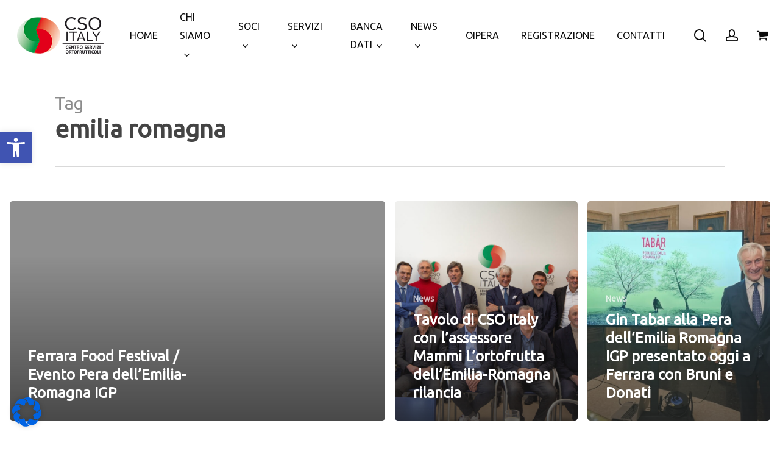

--- FILE ---
content_type: text/html; charset=UTF-8
request_url: https://www.csoservizi.com/tag/emilia-romagna/
body_size: 33832
content:
<!doctype html>
<html lang="it-IT" class="no-js">
<head>
	<meta charset="UTF-8">
	<meta name="viewport" content="width=device-width, initial-scale=1, maximum-scale=1, user-scalable=0" /><meta name='robots' content='noindex, follow' />
	<style>img:is([sizes="auto" i], [sizes^="auto," i]) { contain-intrinsic-size: 3000px 1500px }</style>
	
	<!-- This site is optimized with the Yoast SEO plugin v26.8 - https://yoast.com/product/yoast-seo-wordpress/ -->
	<title>emilia romagna - CSO Italy Centro Servizi Ortofrutticoli</title><link rel="preload" as="style" href="https://fonts.googleapis.com/css?family=Dosis%3A400%2C500%2C600%2C700%7CRoboto%3A400%2C700%2C900%7COpen%20Sans%3A300%2C400%2C600%2C700%7CUbuntu&#038;subset=latin%2Clatin-ext&#038;display=swap" /><link rel="stylesheet" href="https://fonts.googleapis.com/css?family=Dosis%3A400%2C500%2C600%2C700%7CRoboto%3A400%2C700%2C900%7COpen%20Sans%3A300%2C400%2C600%2C700%7CUbuntu&#038;subset=latin%2Clatin-ext&#038;display=swap" media="print" onload="this.media='all'" /><noscript><link rel="stylesheet" href="https://fonts.googleapis.com/css?family=Dosis%3A400%2C500%2C600%2C700%7CRoboto%3A400%2C700%2C900%7COpen%20Sans%3A300%2C400%2C600%2C700%7CUbuntu&#038;subset=latin%2Clatin-ext&#038;display=swap" /></noscript>
	<meta name="description" content="Leggi gli articoli di CSO Italy Centro Servizi Ortofrutticoli riguardo l&#039;argomento: emilia romagna" />
	<meta property="og:locale" content="it_IT" />
	<meta property="og:type" content="article" />
	<meta property="og:title" content="emilia romagna - CSO Italy Centro Servizi Ortofrutticoli" />
	<meta property="og:description" content="Leggi gli articoli di CSO Italy Centro Servizi Ortofrutticoli riguardo l&#039;argomento: emilia romagna" />
	<meta property="og:url" content="https://www.csoservizi.com/tag/emilia-romagna/" />
	<meta property="og:site_name" content="CSO Italy Centro Servizi Ortofrutticoli" />
	<meta name="twitter:card" content="summary_large_image" />
	<script type="application/ld+json" class="yoast-schema-graph">{"@context":"https://schema.org","@graph":[{"@type":"CollectionPage","@id":"https://www.csoservizi.com/tag/emilia-romagna/","url":"https://www.csoservizi.com/tag/emilia-romagna/","name":"emilia romagna - CSO Italy Centro Servizi Ortofrutticoli","isPartOf":{"@id":"https://www.csoservizi.com/#website"},"description":"Leggi gli articoli di CSO Italy Centro Servizi Ortofrutticoli riguardo l'argomento: emilia romagna","breadcrumb":{"@id":"https://www.csoservizi.com/tag/emilia-romagna/#breadcrumb"},"inLanguage":"it-IT"},{"@type":"BreadcrumbList","@id":"https://www.csoservizi.com/tag/emilia-romagna/#breadcrumb","itemListElement":[{"@type":"ListItem","position":1,"name":"Home","item":"https://www.csoservizi.com/"},{"@type":"ListItem","position":2,"name":"emilia romagna"}]},{"@type":"WebSite","@id":"https://www.csoservizi.com/#website","url":"https://www.csoservizi.com/","name":"CSO Italy Centro Servizi Ortofrutticoli","description":"A servizio dell&#039;ortofrutta italiana","publisher":{"@id":"https://www.csoservizi.com/#organization"},"potentialAction":[{"@type":"SearchAction","target":{"@type":"EntryPoint","urlTemplate":"https://www.csoservizi.com/?s={search_term_string}"},"query-input":{"@type":"PropertyValueSpecification","valueRequired":true,"valueName":"search_term_string"}}],"inLanguage":"it-IT"},{"@type":"Organization","@id":"https://www.csoservizi.com/#organization","name":"CSO Italy Centro Servizi Ortofrutticoli","url":"https://www.csoservizi.com/","logo":{"@type":"ImageObject","inLanguage":"it-IT","@id":"https://www.csoservizi.com/#/schema/logo/image/","url":"https://www.csoservizi.com/wp-content/uploads/2019/01/logo-cso-italy-centro-servizi-ortofrutticoli.png","contentUrl":"https://www.csoservizi.com/wp-content/uploads/2019/01/logo-cso-italy-centro-servizi-ortofrutticoli.png","width":210,"height":89,"caption":"CSO Italy Centro Servizi Ortofrutticoli"},"image":{"@id":"https://www.csoservizi.com/#/schema/logo/image/"}}]}</script>
	<!-- / Yoast SEO plugin. -->


<link rel='dns-prefetch' href='//fonts.googleapis.com' />
<link href='https://fonts.gstatic.com' crossorigin rel='preconnect' />
<link rel="alternate" type="application/rss+xml" title="CSO Italy Centro Servizi Ortofrutticoli &raquo; Feed" href="https://www.csoservizi.com/feed/" />
<link rel="alternate" type="application/rss+xml" title="CSO Italy Centro Servizi Ortofrutticoli &raquo; Feed dei commenti" href="https://www.csoservizi.com/comments/feed/" />
<link rel="alternate" type="text/calendar" title="CSO Italy Centro Servizi Ortofrutticoli &raquo; iCal Feed" href="https://www.csoservizi.com/events/?ical=1" />
<link rel="alternate" type="application/rss+xml" title="CSO Italy Centro Servizi Ortofrutticoli &raquo; emilia romagna Feed del tag" href="https://www.csoservizi.com/tag/emilia-romagna/feed/" />

<link data-minify="1" rel='stylesheet' id='beeteam_front_fontawsome_css-css' href='https://www.csoservizi.com/wp-content/cache/min/1/wp-content/plugins/ultimate-layouts-vc/assets/front-end/fontawesome/css/font-awesome.min.css?ver=1769099325' type='text/css' media='all' />
<link data-minify="1" rel='stylesheet' id='beeteam_front_animate_css-css' href='https://www.csoservizi.com/wp-content/cache/min/1/wp-content/plugins/ultimate-layouts-vc/assets/front-end/animate.css?ver=1769099325' type='text/css' media='all' />
<link data-minify="1" rel='stylesheet' id='beeteam_front_slick_css-css' href='https://www.csoservizi.com/wp-content/cache/min/1/wp-content/plugins/ultimate-layouts-vc/assets/front-end/slick/slick.css?ver=1769099325' type='text/css' media='all' />
<link data-minify="1" rel='stylesheet' id='beeteam_front_loadawsome_css-css' href='https://www.csoservizi.com/wp-content/cache/min/1/wp-content/plugins/ultimate-layouts-vc/assets/front-end/loaders.css?ver=1769099325' type='text/css' media='all' />
<link data-minify="1" rel='stylesheet' id='beeteam_front_priority_css-css' href='https://www.csoservizi.com/wp-content/cache/min/1/wp-content/plugins/ultimate-layouts-vc/assets/front-end/priority-navigation/priority-nav-core.css?ver=1769099325' type='text/css' media='all' />
<link data-minify="1" rel='stylesheet' id='beeteam_front_hover_css-css' href='https://www.csoservizi.com/wp-content/cache/min/1/wp-content/plugins/ultimate-layouts-vc/assets/front-end/hover-css/hover.css?ver=1769099325' type='text/css' media='all' />
<link data-minify="1" rel='stylesheet' id='beeteam_front_pagination_css-css' href='https://www.csoservizi.com/wp-content/cache/min/1/wp-content/plugins/ultimate-layouts-vc/assets/front-end/pagination/pagination.css?ver=1769099325' type='text/css' media='all' />
<link rel='stylesheet' id='beeteam_front_malihu_css-css' href='https://www.csoservizi.com/wp-content/plugins/ultimate-layouts-vc/assets/front-end/malihuscroll/jquery.mCustomScrollbar.min.css?ver=3.0.0' type='text/css' media='all' />
<link rel='stylesheet' id='tribe-events-pro-mini-calendar-block-styles-css' href='https://www.csoservizi.com/wp-content/plugins/events-calendar-pro/src/resources/css/tribe-events-pro-mini-calendar-block.min.css?ver=6.0.9' type='text/css' media='all' />
<style id='wp-emoji-styles-inline-css' type='text/css'>

	img.wp-smiley, img.emoji {
		display: inline !important;
		border: none !important;
		box-shadow: none !important;
		height: 1em !important;
		width: 1em !important;
		margin: 0 0.07em !important;
		vertical-align: -0.1em !important;
		background: none !important;
		padding: 0 !important;
	}
</style>
<link data-minify="1" rel='stylesheet' id='mailster-form-style-css' href='https://www.csoservizi.com/wp-content/cache/min/1/wp-content/plugins/mailster/build/form/style-index.css?ver=1769099325' type='text/css' media='all' />
<link data-minify="1" rel='stylesheet' id='wc-blocks-vendors-style-css' href='https://www.csoservizi.com/wp-content/cache/min/1/wp-content/plugins/woocommerce/packages/woocommerce-blocks/build/wc-blocks-vendors-style.css?ver=1769099325' type='text/css' media='all' />
<link data-minify="1" rel='stylesheet' id='wc-blocks-style-css' href='https://www.csoservizi.com/wp-content/cache/min/1/wp-content/plugins/woocommerce/packages/woocommerce-blocks/build/wc-blocks-style.css?ver=1769099325' type='text/css' media='all' />
<link data-minify="1" rel='stylesheet' id='woocommerce-layout-css' href='https://www.csoservizi.com/wp-content/cache/min/1/wp-content/plugins/woocommerce/assets/css/woocommerce-layout.css?ver=1769099325' type='text/css' media='all' />
<link data-minify="1" rel='stylesheet' id='woocommerce-smallscreen-css' href='https://www.csoservizi.com/wp-content/cache/min/1/wp-content/plugins/woocommerce/assets/css/woocommerce-smallscreen.css?ver=1769099325' type='text/css' media='only screen and (max-width: 768px)' />
<link data-minify="1" rel='stylesheet' id='woocommerce-general-css' href='https://www.csoservizi.com/wp-content/cache/min/1/wp-content/plugins/woocommerce/assets/css/woocommerce.css?ver=1769099325' type='text/css' media='all' />
<style id='woocommerce-inline-inline-css' type='text/css'>
.woocommerce form .form-row .required { visibility: visible; }
</style>
<link data-minify="1" rel='stylesheet' id='wt-woocommerce-related-products-css' href='https://www.csoservizi.com/wp-content/cache/min/1/wp-content/plugins/wt-woocommerce-related-products/public/css/custom-related-products-public.css?ver=1769099325' type='text/css' media='all' />
<link rel='stylesheet' id='pojo-a11y-css' href='https://www.csoservizi.com/wp-content/plugins/pojo-accessibility/modules/legacy/assets/css/style.min.css?ver=1.0.0' type='text/css' media='all' />
<link data-minify="1" rel='stylesheet' id='font-awesome-css' href='https://www.csoservizi.com/wp-content/cache/min/1/wp-content/themes/salient/css/font-awesome-legacy.min.css?ver=1769099325' type='text/css' media='all' />
<style id='font-awesome-inline-css' type='text/css'>
[data-font="FontAwesome"]:before {font-family: 'FontAwesome' !important;content: attr(data-icon) !important;speak: none !important;font-weight: normal !important;font-variant: normal !important;text-transform: none !important;line-height: 1 !important;font-style: normal !important;-webkit-font-smoothing: antialiased !important;-moz-osx-font-smoothing: grayscale !important;}
</style>
<link data-minify="1" rel='stylesheet' id='salient-grid-system-css' href='https://www.csoservizi.com/wp-content/cache/min/1/wp-content/themes/salient/css/build/grid-system.css?ver=1769099325' type='text/css' media='all' />
<link data-minify="1" rel='stylesheet' id='main-styles-css' href='https://www.csoservizi.com/wp-content/cache/min/1/wp-content/themes/salient/css/build/style.css?ver=1769099325' type='text/css' media='all' />
<link data-minify="1" rel='stylesheet' id='nectar-header-layout-left-aligned-css' href='https://www.csoservizi.com/wp-content/cache/min/1/wp-content/themes/salient/css/build/header/header-layout-menu-left-aligned.css?ver=1769099325' type='text/css' media='all' />
<link data-minify="1" rel='stylesheet' id='nectar-header-megamenu-css' href='https://www.csoservizi.com/wp-content/cache/min/1/wp-content/themes/salient/css/build/header/header-megamenu.css?ver=1769099325' type='text/css' media='all' />
<link data-minify="1" rel='stylesheet' id='nectar-basic-events-calendar-css' href='https://www.csoservizi.com/wp-content/cache/min/1/wp-content/themes/salient/css/build/third-party/events-calendar.css?ver=1769099325' type='text/css' media='all' />

<link data-minify="1" rel='stylesheet' id='nectar-blog-auto-masonry-meta-overlaid-spaced-css' href='https://www.csoservizi.com/wp-content/cache/min/1/wp-content/themes/salient/css/build/blog/auto-masonry-meta-overlaid-spaced.css?ver=1769099325' type='text/css' media='all' />
<link data-minify="1" rel='stylesheet' id='responsive-css' href='https://www.csoservizi.com/wp-content/cache/min/1/wp-content/themes/salient/css/build/responsive.css?ver=1769099325' type='text/css' media='all' />
<link data-minify="1" rel='stylesheet' id='nectar-product-style-classic-css' href='https://www.csoservizi.com/wp-content/cache/min/1/wp-content/themes/salient/css/build/third-party/woocommerce/product-style-classic.css?ver=1769099325' type='text/css' media='all' />
<link data-minify="1" rel='stylesheet' id='woocommerce-css' href='https://www.csoservizi.com/wp-content/cache/min/1/wp-content/themes/salient/css/build/woocommerce.css?ver=1769099326' type='text/css' media='all' />
<link data-minify="1" rel='stylesheet' id='skin-material-css' href='https://www.csoservizi.com/wp-content/cache/min/1/wp-content/themes/salient/css/build/skin-material.css?ver=1769099326' type='text/css' media='all' />
<link data-minify="1" rel='stylesheet' id='salient-wp-menu-dynamic-css' href='https://www.csoservizi.com/wp-content/cache/min/1/wp-content/uploads/salient/menu-dynamic.css?ver=1769099326' type='text/css' media='all' />
<link data-minify="1" rel='stylesheet' id='wpdreams-ajaxsearchpro-instances-css' href='https://www.csoservizi.com/wp-content/cache/min/1/wp-content/uploads/asp_upload/style.instances-ho-is-po-no-da-co-au-ga-se-is.css?ver=1769099326' type='text/css' media='all' />
<link data-minify="1" rel='stylesheet' id='borlabs-cookie-css' href='https://www.csoservizi.com/wp-content/cache/min/1/wp-content/cache/borlabs-cookie/borlabs-cookie_1_it.css?ver=1769099326' type='text/css' media='all' />
<link data-minify="1" rel='stylesheet' id='dynamic-css-css' href='https://www.csoservizi.com/wp-content/cache/min/1/wp-content/uploads/salient/salient-dynamic-styles.css?ver=1769099326' type='text/css' media='all' />
<style id='dynamic-css-inline-css' type='text/css'>
body[data-bg-header="true"].category .container-wrap,body[data-bg-header="true"].author .container-wrap,body[data-bg-header="true"].date .container-wrap,body[data-bg-header="true"].blog .container-wrap{padding-top:var(--container-padding)!important}.archive.author .row .col.section-title span,.archive.category .row .col.section-title span,.archive.tag .row .col.section-title span,.archive.date .row .col.section-title span{padding-left:0}body.author #page-header-wrap #page-header-bg,body.category #page-header-wrap #page-header-bg,body.tag #page-header-wrap #page-header-bg,body.date #page-header-wrap #page-header-bg{height:auto;padding-top:8%;padding-bottom:8%;}.archive #page-header-wrap{height:auto;}.archive.category .row .col.section-title p,.archive.tag .row .col.section-title p{margin-top:10px;}body[data-bg-header="true"].archive .container-wrap.meta_overlaid_blog,body[data-bg-header="true"].category .container-wrap.meta_overlaid_blog,body[data-bg-header="true"].author .container-wrap.meta_overlaid_blog,body[data-bg-header="true"].date .container-wrap.meta_overlaid_blog{padding-top:0!important;}#page-header-bg[data-alignment="center"] .span_6 p{margin:0 auto;}body.archive #page-header-bg:not(.fullscreen-header) .span_6{position:relative;-webkit-transform:none;transform:none;top:0;}.blog-archive-header .nectar-author-gravatar img{width:125px;border-radius:100px;}.blog-archive-header .container .span_12 p{font-size:min(max(calc(1.3vw),16px),20px);line-height:1.5;margin-top:.5em;}body .page-header-no-bg.color-bg{padding:5% 0;}@media only screen and (max-width:999px){body .page-header-no-bg.color-bg{padding:7% 0;}}@media only screen and (max-width:690px){body .page-header-no-bg.color-bg{padding:9% 0;}.blog-archive-header .nectar-author-gravatar img{width:75px;}}.blog-archive-header.color-bg .col.section-title{border-bottom:0;padding:0;}.blog-archive-header.color-bg *{color:inherit!important;}.nectar-archive-tax-count{position:relative;padding:.5em;transform:translateX(0.25em) translateY(-0.75em);font-size:clamp(14px,0.3em,20px);display:inline-block;vertical-align:super;}.nectar-archive-tax-count:before{content:"";display:block;padding-bottom:100%;width:100%;position:absolute;top:50%;left:50%;transform:translate(-50%,-50%);border-radius:100px;background-color:currentColor;opacity:0.1;}@media only screen and (min-width:1000px){body #ajax-content-wrap.no-scroll{min-height:calc(100vh - 146px);height:calc(100vh - 146px)!important;}}@media only screen and (min-width:1000px){#page-header-wrap.fullscreen-header,#page-header-wrap.fullscreen-header #page-header-bg,html:not(.nectar-box-roll-loaded) .nectar-box-roll > #page-header-bg.fullscreen-header,.nectar_fullscreen_zoom_recent_projects,#nectar_fullscreen_rows:not(.afterLoaded) > div{height:calc(100vh - 145px);}.wpb_row.vc_row-o-full-height.top-level,.wpb_row.vc_row-o-full-height.top-level > .col.span_12{min-height:calc(100vh - 145px);}html:not(.nectar-box-roll-loaded) .nectar-box-roll > #page-header-bg.fullscreen-header{top:146px;}.nectar-slider-wrap[data-fullscreen="true"]:not(.loaded),.nectar-slider-wrap[data-fullscreen="true"]:not(.loaded) .swiper-container{height:calc(100vh - 144px)!important;}.admin-bar .nectar-slider-wrap[data-fullscreen="true"]:not(.loaded),.admin-bar .nectar-slider-wrap[data-fullscreen="true"]:not(.loaded) .swiper-container{height:calc(100vh - 144px - 32px)!important;}}.admin-bar[class*="page-template-template-no-header"] .wpb_row.vc_row-o-full-height.top-level,.admin-bar[class*="page-template-template-no-header"] .wpb_row.vc_row-o-full-height.top-level > .col.span_12{min-height:calc(100vh - 32px);}body[class*="page-template-template-no-header"] .wpb_row.vc_row-o-full-height.top-level,body[class*="page-template-template-no-header"] .wpb_row.vc_row-o-full-height.top-level > .col.span_12{min-height:100vh;}@media only screen and (max-width:999px){.using-mobile-browser #nectar_fullscreen_rows:not(.afterLoaded):not([data-mobile-disable="on"]) > div{height:calc(100vh - 100px);}.using-mobile-browser .wpb_row.vc_row-o-full-height.top-level,.using-mobile-browser .wpb_row.vc_row-o-full-height.top-level > .col.span_12,[data-permanent-transparent="1"].using-mobile-browser .wpb_row.vc_row-o-full-height.top-level,[data-permanent-transparent="1"].using-mobile-browser .wpb_row.vc_row-o-full-height.top-level > .col.span_12{min-height:calc(100vh - 100px);}html:not(.nectar-box-roll-loaded) .nectar-box-roll > #page-header-bg.fullscreen-header,.nectar_fullscreen_zoom_recent_projects,.nectar-slider-wrap[data-fullscreen="true"]:not(.loaded),.nectar-slider-wrap[data-fullscreen="true"]:not(.loaded) .swiper-container,#nectar_fullscreen_rows:not(.afterLoaded):not([data-mobile-disable="on"]) > div{height:calc(100vh - 47px);}.wpb_row.vc_row-o-full-height.top-level,.wpb_row.vc_row-o-full-height.top-level > .col.span_12{min-height:calc(100vh - 47px);}body[data-transparent-header="false"] #ajax-content-wrap.no-scroll{min-height:calc(100vh - 47px);height:calc(100vh - 47px);}}.post-type-archive-product.woocommerce .container-wrap,.tax-product_cat.woocommerce .container-wrap{background-color:#f6f6f6;}.woocommerce.single-product #single-meta{position:relative!important;top:0!important;margin:0;left:8px;height:auto;}.woocommerce.single-product #single-meta:after{display:block;content:" ";clear:both;height:1px;}.woocommerce ul.products li.product.material,.woocommerce-page ul.products li.product.material{background-color:#ffffff;}.woocommerce ul.products li.product.minimal .product-wrap,.woocommerce ul.products li.product.minimal .background-color-expand,.woocommerce-page ul.products li.product.minimal .product-wrap,.woocommerce-page ul.products li.product.minimal .background-color-expand{background-color:#ffffff;}.screen-reader-text,.nectar-skip-to-content:not(:focus){border:0;clip:rect(1px,1px,1px,1px);clip-path:inset(50%);height:1px;margin:-1px;overflow:hidden;padding:0;position:absolute!important;width:1px;word-wrap:normal!important;}.row .col img:not([srcset]){width:auto;}.row .col img.img-with-animation.nectar-lazy:not([srcset]){width:100%;}
/* only desktop */

 @media only screen and (min-width: 1300px) {

 .teamstatistiche.full-width-content.vc_row-fluid .wpb_column {
    margin: 0px 10px 10px 0px !important;
  }
  
  .bellows .bellows-nav .bellows-subtoggle{
    right:80% !important;
    float:left !important;
 }
}

.loginpress-show-love {
    display:none !important;
}



.woocommerce div.product .woocommerce-tabs .full-width-content[data-tab-style="fullwidth"] ul.tabs li {
    pointer-events:none !important;
}

/* banca dati widget */
#sidebar #menu-menu-prodotti-1 li a,
#sidebar #menu-menu-prodotti li a {
    border-bottom: 1px solid #eeeeee;
    padding:10px 0px 10px 12% !important;
}


/* widget */
#sidebar #menu-menu-prodotti li {
    text-transform: uppercase;

}





#sidebar #menu-menu-prodotti-1 li {
    text-transform: uppercase;
}

.meta-comment-count {
    display:none !important;
}
.product-quantity{
    display:none !important;
}
.tribe-events-page-title {
    font-size: 32px!important;
   
}
.quantity.buttons_added{
    display:none !important;
}
.woocommerce-price-suffix{
	font-size:15px!important;
}
div.product-add-to-cart{
    display:none !important;
}
 header#top .span_9 {
    margin-left: auto!important;
}
.woocommerce #sidebar .widget.woocommerce > ul {
    text-transform: uppercase !important;
}
.home div#ajax-content-wrap div.container-wrap{
    padding-top:0px !important;
}


.icon-salient-cart::before {
    content: "\f07a" !important;
}

.icon-salient-cart {
    font-family:'FontAwesome'!important;
}

#header-outer[data-format="centered-menu"] header#top nav > ul.sf-menu > li ul {
    top: 68% !important;
}


/* soci */
.page-id-20 .lshowcase-clear-both {
    display:none !important;
}

.page-id-20 .lshowcase-flex {
    margin-top:-2%;
}




#sidebar #menu-menu-prodotti .sub-menu li {
    list-style: circle;

}

/* calendario  eventi*/
.fe-extrainfo-holder .rhc-info-cell {
    background: rgba(0,0,0,0) !important;
}


/* home */

.ultimate-layouts-container .ul-cb-page-prev-next > * i {
    line-height: 2;
}


.newletterhome a, .newletterhome a:link, .newletterhome .gform_wrapper .gfield_required,
.formsocio a, .formsocio a:link, .formsocio .gfield_required{
    color:#eeeeee  !important;
}



.newletterhome .mailster-submit-wrapper,
.formsocio .mailster-submit-wrapper{
    margin-top: 20px;
}


img.focuswidget  {
    clear: both; 
    padding-top: 40px; 
    width: 65% !important;
}


/* pagina prodotti */
.regioneitaliana .wpb_wrapper > div {
    margin-bottom: 0px !important;
}

/* home filtri */
.ultimate-layouts-container .ul-pagination-wrap .ul-page-numbers .paginationjs .paginationjs-pages ul li.active > a {
    background-color: #034102;
    color: #fff;
    border-color: #034102;
}

.ultimate-layouts-container .ultimate-layouts-filter-container .ul-smart-tab-filter .ul-filter-elements-wrap .ultimate-layouts-filter-item.active-elm {
    color:#034102;
}


/* tutti i prodotti homepage*/
.ultimate-layouts-container .ultimate-layouts-woo-element .ultimate-layouts-woo-price-cart-block .ultimate-layouts-woo-cart .add_to_cart_button{
background-color:#800000;
}

.ultimate-layouts-container .ultimate-layouts-excerpt .ultimate-layouts-readmore-excerpt,
.ultimate-layouts-container .ultimate-layouts-categories.white-style > a{
    color:#800000;
}


/* elenco prodotti */
.contenitore-elencoprodotti .ultimate-layouts-container .ultimate-layouts-woo-element .ultimate-layouts-woo-price-cart-block {

    margin-right: 25% !important;

}

/* header into landscape ipad, ipad mini, ipad pro (10.5 inch.) , ipad pro (10.5 inch.) */
@media only screen  and (min-device-width : 1024px)  and (max-device-width : 1336px)  and (orientation : landscape) {
    
    body.material #header-outer[data-format="centered-menu"] header#top .span_9 nav ul.sf-menu {
     flex-wrap: wrap;
    }

    #header-outer #logo img {
        height:60px;
    }
}


.titoloslide {
    overflow:hidden !important;
  text-overflow:ellipsis !important;
  width:800px;
}

.descrizioneslide {
    
    white-space: normal !important;
    text-overflow:ellipsis !important;
    width:500px;
}

/* only smartphone */
@media only screen and (max-width : 1000px) {
    .nectar-recent-posts-slider_multiple_visible .flickity-page-dots {
    bottom: -130px !important;
   }
   
   .titoloslide, .descrizioneslide {
       width:300px;
   }
}    


/* only news homepage smartphone */
@media only screen and (max-width: 690px) {
    .home div.inner-wrap h3{
    font-size: 16px;
    line-height: 24px;
    }
}
</style>
<link rel='stylesheet' id='bellows-css' href='https://www.csoservizi.com/wp-content/plugins/bellows-accordion-menu/assets/css/bellows.min.css?ver=1.4.4' type='text/css' media='all' />
<link data-minify="1" rel='stylesheet' id='bellows-font-awesome-css' href='https://www.csoservizi.com/wp-content/cache/min/1/wp-content/plugins/bellows-accordion-menu/assets/css/fontawesome/css/font-awesome.min.css?ver=1769099326' type='text/css' media='all' />

<link data-minify="1" rel='stylesheet' id='ul_bete_front_css-css' href='https://www.csoservizi.com/wp-content/cache/min/1/wp-content/plugins/ultimate-layouts-vc/assets/front-end/core.css?ver=1769099326' type='text/css' media='all' />
<script data-minify="1" type="text/javascript" src="https://www.csoservizi.com/wp-content/cache/min/1/wp-content/plugins/ultimate-layouts-vc/assets/front-end/lazysizes.js?ver=1769099326" id="beeteam_front_lazysizes_js-js"></script>
<script type="text/javascript" src="https://www.csoservizi.com/wp-includes/js/jquery/jquery.min.js?ver=3.7.1" id="jquery-core-js"></script>
<script type="text/javascript" src="https://www.csoservizi.com/wp-includes/js/jquery/jquery-migrate.min.js?ver=3.4.1" id="jquery-migrate-js"></script>
<script data-minify="1" type="text/javascript" src="https://www.csoservizi.com/wp-content/cache/min/1/wp-content/plugins/wt-woocommerce-related-products/public/js/custom-related-products-public.js?ver=1769099326" id="wt-woocommerce-related-products-js"></script>
<script type="text/javascript" id="borlabs-cookie-prioritize-js-extra">
/* <![CDATA[ */
var borlabsCookiePrioritized = {"domain":"www.csoservizi.com","path":"\/","version":"1","bots":"1","optInJS":{"statistics":{"google-tag-manager":"[base64]\/[base64]"}}};
/* ]]> */
</script>
<script type="text/javascript" src="https://www.csoservizi.com/wp-content/plugins/borlabs-cookie/assets/javascript/borlabs-cookie-prioritize.min.js?ver=2.2.55.3" id="borlabs-cookie-prioritize-js"></script>
<script></script><link rel="https://api.w.org/" href="https://www.csoservizi.com/wp-json/" /><link rel="alternate" title="JSON" type="application/json" href="https://www.csoservizi.com/wp-json/wp/v2/tags/52" /><link rel="EditURI" type="application/rsd+xml" title="RSD" href="https://www.csoservizi.com/xmlrpc.php?rsd" />
<meta name="generator" content="WordPress 6.8.3" />
<meta name="generator" content="WooCommerce 6.9.1" />

<!-- This site is using AdRotate v5.17.2 to display their advertisements - https://ajdg.solutions/ -->
<!-- AdRotate CSS -->
<style type="text/css" media="screen">
	.g { margin:0px; padding:0px; overflow:hidden; line-height:1; zoom:1; }
	.g img { height:auto; }
	.g-col { position:relative; float:left; }
	.g-col:first-child { margin-left: 0; }
	.g-col:last-child { margin-right: 0; }
	@media only screen and (max-width: 480px) {
		.g-col, .g-dyn, .g-single { width:100%; margin-left:0; margin-right:0; }
	}
</style>
<!-- /AdRotate CSS -->

<style id="bellows-custom-generated-css">
/* Status: Loaded from Transient */

</style><style type='text/css'>
				iframe.pvfw-pdf-viewer-frame{
					max-width: 100%;
					border: 0px;
				}</style>
<!--BEGIN: TRACKING CODE MANAGER (v2.5.0) BY INTELLYWP.COM IN HEAD//-->
<!-- Google tag (gtag.js) --> <script async src="https://www.googletagmanager.com/gtag/js?id=G-9NNYT5H744"></script> <script> window.dataLayer = window.dataLayer || []; function gtag(){dataLayer.push(arguments);} gtag('js', new Date()); gtag('config', 'G-9NNYT5H744'); </script>
<!--END: https://wordpress.org/plugins/tracking-code-manager IN HEAD//--><meta name="tec-api-version" content="v1"><meta name="tec-api-origin" content="https://www.csoservizi.com"><link rel="alternate" href="https://www.csoservizi.com/wp-json/tribe/events/v1/events/?tags=emilia-romagna" /><style type="text/css">
#pojo-a11y-toolbar .pojo-a11y-toolbar-toggle a{ background-color: #4054b2;	color: #ffffff;}
#pojo-a11y-toolbar .pojo-a11y-toolbar-overlay, #pojo-a11y-toolbar .pojo-a11y-toolbar-overlay ul.pojo-a11y-toolbar-items.pojo-a11y-links{ border-color: #4054b2;}
body.pojo-a11y-focusable a:focus{ outline-style: solid !important;	outline-width: 1px !important;	outline-color: #FF0000 !important;}
#pojo-a11y-toolbar{ top: 30% !important;}
#pojo-a11y-toolbar .pojo-a11y-toolbar-overlay{ background-color: #ffffff;}
#pojo-a11y-toolbar .pojo-a11y-toolbar-overlay ul.pojo-a11y-toolbar-items li.pojo-a11y-toolbar-item a, #pojo-a11y-toolbar .pojo-a11y-toolbar-overlay p.pojo-a11y-toolbar-title{ color: #333333;}
#pojo-a11y-toolbar .pojo-a11y-toolbar-overlay ul.pojo-a11y-toolbar-items li.pojo-a11y-toolbar-item a.active{ background-color: #4054b2;	color: #ffffff;}
@media (max-width: 767px) { #pojo-a11y-toolbar { top: 30% !important; } }</style><script type="text/javascript"> var root = document.getElementsByTagName( "html" )[0]; root.setAttribute( "class", "js" ); </script>	<noscript><style>.woocommerce-product-gallery{ opacity: 1 !important; }</style></noscript>
	<!-- Google Tag Manager -->
<script>if('0'==='1'){(function(w,d,s,l,i){w[l]=w[l]||[];w[l].push({"gtm.start":
new Date().getTime(),event:"gtm.js"});var f=d.getElementsByTagName(s)[0],
j=d.createElement(s),dl=l!="dataLayer"?"&l="+l:"";j.async=true;j.src=
"https://www.googletagmanager.com/gtm.js?id="+i+dl;f.parentNode.insertBefore(j,f);
})(window,document,"script","dataLayer","G-9NNYT5H744");}</script>
<!-- End Google Tag Manager --><meta name="generator" content="Powered by WPBakery Page Builder - drag and drop page builder for WordPress."/>
 <meta name="robots" content="noindex,follow" />
<meta name="generator" content="Powered by Slider Revolution 6.7.3 - responsive, Mobile-Friendly Slider Plugin for WordPress with comfortable drag and drop interface." />
			<style>
                .asp_m{height: 0;}            </style>
			            					<link rel="preconnect" href="https://fonts.gstatic.com" crossorigin />
					<style>
						@font-face {
  font-family: 'Open Sans';
  font-style: normal;
  font-weight: 300;
  font-stretch: normal;
  font-display: swap;
  src: url(https://fonts.gstatic.com/s/opensans/v34/memSYaGs126MiZpBA-UvWbX2vVnXBbObj2OVZyOOSr4dVJWUgsiH0B4gaVc.ttf) format('truetype');
}
@font-face {
  font-family: 'Open Sans';
  font-style: normal;
  font-weight: 400;
  font-stretch: normal;
  font-display: swap;
  src: url(https://fonts.gstatic.com/s/opensans/v34/memSYaGs126MiZpBA-UvWbX2vVnXBbObj2OVZyOOSr4dVJWUgsjZ0B4gaVc.ttf) format('truetype');
}
@font-face {
  font-family: 'Open Sans';
  font-style: normal;
  font-weight: 700;
  font-stretch: normal;
  font-display: swap;
  src: url(https://fonts.gstatic.com/s/opensans/v34/memSYaGs126MiZpBA-UvWbX2vVnXBbObj2OVZyOOSr4dVJWUgsg-1x4gaVc.ttf) format('truetype');
}
					</style>
					<link rel="icon" href="https://www.csoservizi.com/wp-content/uploads/2019/03/cropped-favicon-cso-italy-centro-servizi-ortofrutticoli-32x32.png" sizes="32x32" />
<link rel="icon" href="https://www.csoservizi.com/wp-content/uploads/2019/03/cropped-favicon-cso-italy-centro-servizi-ortofrutticoli-192x192.png" sizes="192x192" />
<link rel="apple-touch-icon" href="https://www.csoservizi.com/wp-content/uploads/2019/03/cropped-favicon-cso-italy-centro-servizi-ortofrutticoli-180x180.png" />
<meta name="msapplication-TileImage" content="https://www.csoservizi.com/wp-content/uploads/2019/03/cropped-favicon-cso-italy-centro-servizi-ortofrutticoli-270x270.png" />
<script>function setREVStartSize(e){
			//window.requestAnimationFrame(function() {
				window.RSIW = window.RSIW===undefined ? window.innerWidth : window.RSIW;
				window.RSIH = window.RSIH===undefined ? window.innerHeight : window.RSIH;
				try {
					var pw = document.getElementById(e.c).parentNode.offsetWidth,
						newh;
					pw = pw===0 || isNaN(pw) || (e.l=="fullwidth" || e.layout=="fullwidth") ? window.RSIW : pw;
					e.tabw = e.tabw===undefined ? 0 : parseInt(e.tabw);
					e.thumbw = e.thumbw===undefined ? 0 : parseInt(e.thumbw);
					e.tabh = e.tabh===undefined ? 0 : parseInt(e.tabh);
					e.thumbh = e.thumbh===undefined ? 0 : parseInt(e.thumbh);
					e.tabhide = e.tabhide===undefined ? 0 : parseInt(e.tabhide);
					e.thumbhide = e.thumbhide===undefined ? 0 : parseInt(e.thumbhide);
					e.mh = e.mh===undefined || e.mh=="" || e.mh==="auto" ? 0 : parseInt(e.mh,0);
					if(e.layout==="fullscreen" || e.l==="fullscreen")
						newh = Math.max(e.mh,window.RSIH);
					else{
						e.gw = Array.isArray(e.gw) ? e.gw : [e.gw];
						for (var i in e.rl) if (e.gw[i]===undefined || e.gw[i]===0) e.gw[i] = e.gw[i-1];
						e.gh = e.el===undefined || e.el==="" || (Array.isArray(e.el) && e.el.length==0)? e.gh : e.el;
						e.gh = Array.isArray(e.gh) ? e.gh : [e.gh];
						for (var i in e.rl) if (e.gh[i]===undefined || e.gh[i]===0) e.gh[i] = e.gh[i-1];
											
						var nl = new Array(e.rl.length),
							ix = 0,
							sl;
						e.tabw = e.tabhide>=pw ? 0 : e.tabw;
						e.thumbw = e.thumbhide>=pw ? 0 : e.thumbw;
						e.tabh = e.tabhide>=pw ? 0 : e.tabh;
						e.thumbh = e.thumbhide>=pw ? 0 : e.thumbh;
						for (var i in e.rl) nl[i] = e.rl[i]<window.RSIW ? 0 : e.rl[i];
						sl = nl[0];
						for (var i in nl) if (sl>nl[i] && nl[i]>0) { sl = nl[i]; ix=i;}
						var m = pw>(e.gw[ix]+e.tabw+e.thumbw) ? 1 : (pw-(e.tabw+e.thumbw)) / (e.gw[ix]);
						newh =  (e.gh[ix] * m) + (e.tabh + e.thumbh);
					}
					var el = document.getElementById(e.c);
					if (el!==null && el) el.style.height = newh+"px";
					el = document.getElementById(e.c+"_wrapper");
					if (el!==null && el) {
						el.style.height = newh+"px";
						el.style.display = "block";
					}
				} catch(e){
					console.log("Failure at Presize of Slider:" + e)
				}
			//});
		  };</script>
		<style type="text/css" id="wp-custom-css">
			span.onsale {
   
    display: none!important;
}
.woocommerce div.product form.cart div.quantity {
  
    display: none!important;
}

#my-account-menu.layout-simple .myaccount-menu>li {
    border-top: 1px solid #e0e0e0;
    list-style: none!important;
}
a.yith-0 {
      display: none!important;
}

 .woocommerce-tabs
 {
    
    display: none !important;
}		</style>
		<noscript><style> .wpb_animate_when_almost_visible { opacity: 1; }</style></noscript><noscript><style id="rocket-lazyload-nojs-css">.rll-youtube-player, [data-lazy-src]{display:none !important;}</style></noscript></head><body data-rsssl=1 class="archive tag tag-emilia-romagna tag-52 wp-theme-salient theme-salient woocommerce-no-js tribe-no-js nectar-auto-lightbox material wpb-js-composer js-comp-ver-8.6.1 vc_responsive" data-footer-reveal="false" data-footer-reveal-shadow="none" data-header-format="menu-left-aligned" data-body-border="off" data-boxed-style="" data-header-breakpoint="1000" data-dropdown-style="minimal" data-cae="easeOutCubic" data-cad="750" data-megamenu-width="contained" data-aie="none" data-ls="fancybox" data-apte="standard" data-hhun="0" data-fancy-form-rcs="default" data-form-style="default" data-form-submit="regular" data-is="minimal" data-button-style="slightly_rounded_shadow" data-user-account-button="true" data-flex-cols="true" data-col-gap="default" data-header-inherit-rc="false" data-header-search="true" data-animated-anchors="true" data-ajax-transitions="false" data-full-width-header="true" data-slide-out-widget-area="true" data-slide-out-widget-area-style="slide-out-from-right" data-user-set-ocm="off" data-loading-animation="spin" data-bg-header="false" data-responsive="1" data-ext-responsive="true" data-ext-padding="90" data-header-resize="0" data-header-color="custom" data-transparent-header="false" data-cart="true" data-remove-m-parallax="" data-remove-m-video-bgs="" data-m-animate="0" data-force-header-trans-color="light" data-smooth-scrolling="0" data-permanent-transparent="false" >
	
	<script type="text/javascript">
	 (function(window, document) {

		document.documentElement.classList.remove("no-js");

		if(navigator.userAgent.match(/(Android|iPod|iPhone|iPad|BlackBerry|IEMobile|Opera Mini)/)) {
			document.body.className += " using-mobile-browser mobile ";
		}
		if(navigator.userAgent.match(/Mac/) && navigator.maxTouchPoints && navigator.maxTouchPoints > 2) {
			document.body.className += " using-ios-device ";
		}

		if( !("ontouchstart" in window) ) {

			var body = document.querySelector("body");
			var winW = window.innerWidth;
			var bodyW = body.clientWidth;

			if (winW > bodyW + 4) {
				body.setAttribute("style", "--scroll-bar-w: " + (winW - bodyW - 4) + "px");
			} else {
				body.setAttribute("style", "--scroll-bar-w: 0px");
			}
		}

	 })(window, document);
   </script><nav aria-label="Skip links" class="nectar-skip-to-content-wrap"><a href="#ajax-content-wrap" class="nectar-skip-to-content">Skip to main content</a></nav><div class="ocm-effect-wrap"><div class="ocm-effect-wrap-inner">	
	<div id="header-space"  data-header-mobile-fixed='1'></div> 
	
		<div id="header-outer" data-has-menu="true" data-has-buttons="yes" data-header-button_style="default" data-using-pr-menu="false" data-mobile-fixed="1" data-ptnm="false" data-lhe="default" data-user-set-bg="#ffffff" data-format="menu-left-aligned" data-permanent-transparent="false" data-megamenu-rt="0" data-remove-fixed="0" data-header-resize="0" data-cart="true" data-transparency-option="0" data-box-shadow="small" data-shrink-num="6" data-using-secondary="0" data-using-logo="1" data-logo-height="90" data-m-logo-height="24" data-padding="28" data-full-width="true" data-condense="false" >
		
<div id="search-outer" class="nectar">
	<div id="search">
		<div class="container">
			 <div id="search-box">
				 <div class="inner-wrap">
					 <div class="col span_12">
						  <form role="search" action="https://www.csoservizi.com/" method="GET">
														 <input type="text" name="s" id="s" value="" aria-label="Search" placeholder="Ricerca" />
							 
						
						<button aria-label="Search" class="search-box__button" type="submit">Search</button>						</form>
					</div><!--/span_12-->
				</div><!--/inner-wrap-->
			 </div><!--/search-box-->
			 <div id="close"><a href="#" role="button"><span class="screen-reader-text">Close Search</span>
				<span class="close-wrap"> <span class="close-line close-line1" role="presentation"></span> <span class="close-line close-line2" role="presentation"></span> </span>				 </a></div>
		 </div><!--/container-->
	</div><!--/search-->
</div><!--/search-outer-->

<header id="top" role="banner" aria-label="Main Menu">
		<div class="container">
		<div class="row">
			<div class="col span_3">
								<a id="logo" href="https://www.csoservizi.com" data-supplied-ml-starting-dark="false" data-supplied-ml-starting="false" data-supplied-ml="false" >
					<img class="stnd skip-lazy default-logo dark-version" width="210" height="89" alt="CSO Italy Centro Servizi Ortofrutticoli" src="https://www.csoservizi.com/wp-content/uploads/2019/01/logo-cso-italy-centro-servizi-ortofrutticoli.png" srcset="https://www.csoservizi.com/wp-content/uploads/2019/01/logo-cso-italy-centro-servizi-ortofrutticoli.png 1x, https://www.csoservizi.com/wp-content/uploads/2019/01/logo-retina-cso-italy-centro-servizi-ortofrutticoli.png 2x" />				</a>
							</div><!--/span_3-->

			<div class="col span_9 col_last">
									<div class="nectar-mobile-only mobile-header"><div class="inner"></div></div>
									<a class="mobile-search" href="#searchbox"><span class="nectar-icon icon-salient-search" aria-hidden="true"></span><span class="screen-reader-text">search</span></a>
										<a class="mobile-user-account" href="/mio-account/"><span class="normal icon-salient-m-user" aria-hidden="true"></span><span class="screen-reader-text">account</span></a>
					
						<a id="mobile-cart-link" aria-label="Cart" data-cart-style="dropdown" href="https://www.csoservizi.com/carrello/"><i class="icon-salient-cart"></i><div class="cart-wrap"><span>0 </span></div></a>
															<div class="slide-out-widget-area-toggle mobile-icon slide-out-from-right" data-custom-color="false" data-icon-animation="simple-transform">
						<div> <a href="#slide-out-widget-area" role="button" aria-label="Navigation Menu" aria-expanded="false" class="closed">
							<span class="screen-reader-text">Menu</span><span aria-hidden="true"> <i class="lines-button x2"> <i class="lines"></i> </i> </span>						</a></div>
					</div>
				
									<nav aria-label="Main Menu">
													<ul class="sf-menu">
								<li id="menu-item-120" class="menu-item menu-item-type-post_type menu-item-object-page menu-item-home nectar-regular-menu-item menu-item-120"><a href="https://www.csoservizi.com/"><span class="menu-title-text">Home</span></a></li>
<li id="menu-item-33" class="menu-item menu-item-type-post_type menu-item-object-page menu-item-has-children nectar-regular-menu-item sf-with-ul menu-item-33"><a href="https://www.csoservizi.com/chi-siamo/" aria-haspopup="true" aria-expanded="false"><span class="menu-title-text">Chi siamo</span><span class="sf-sub-indicator"><i class="fa fa-angle-down icon-in-menu" aria-hidden="true"></i></span></a>
<ul class="sub-menu">
	<li id="menu-item-144" class="menu-item menu-item-type-post_type menu-item-object-page nectar-regular-menu-item menu-item-144"><a href="https://www.csoservizi.com/chi-siamo/"><span class="menu-title-text">Cos’è CSO Italy</span></a></li>
	<li id="menu-item-145" class="menu-item menu-item-type-post_type menu-item-object-page nectar-regular-menu-item menu-item-145"><a href="https://www.csoservizi.com/chi-siamo/lo-staff/"><span class="menu-title-text">Staff</span></a></li>
</ul>
</li>
<li id="menu-item-150" class="menu-item menu-item-type-post_type menu-item-object-page menu-item-has-children nectar-regular-menu-item sf-with-ul menu-item-150"><a href="https://www.csoservizi.com/soci/" aria-haspopup="true" aria-expanded="false"><span class="menu-title-text">Soci</span><span class="sf-sub-indicator"><i class="fa fa-angle-down icon-in-menu" aria-hidden="true"></i></span></a>
<ul class="sub-menu">
	<li id="menu-item-3509" class="menu-item menu-item-type-custom menu-item-object-custom nectar-regular-menu-item menu-item-3509"><a href="/soci/#diventasocio"><span class="menu-title-text">Come diventare Socio</span></a></li>
</ul>
</li>
<li id="menu-item-32" class="menu-item menu-item-type-post_type menu-item-object-page menu-item-has-children nectar-regular-menu-item sf-with-ul menu-item-32"><a href="https://www.csoservizi.com/servizi/" aria-haspopup="true" aria-expanded="false"><span class="menu-title-text">Servizi</span><span class="sf-sub-indicator"><i class="fa fa-angle-down icon-in-menu" aria-hidden="true"></i></span></a>
<ul class="sub-menu">
	<li id="menu-item-149" class="menu-item menu-item-type-post_type menu-item-object-page nectar-regular-menu-item menu-item-149"><a href="https://www.csoservizi.com/servizi/statistiche-di-produzione-e-mercato/"><span class="menu-title-text">Statistiche di produzione e mercato</span></a></li>
	<li id="menu-item-147" class="menu-item menu-item-type-post_type menu-item-object-page nectar-regular-menu-item menu-item-147"><a href="https://www.csoservizi.com/servizi/marketing-e-progetti-di-promozione/"><span class="menu-title-text">Marketing e progetti di promozione</span></a></li>
	<li id="menu-item-146" class="menu-item menu-item-type-post_type menu-item-object-page nectar-regular-menu-item menu-item-146"><a href="https://www.csoservizi.com/servizi/barriere-fitosanitarie-e-nuovi-mercati/"><span class="menu-title-text">Barriere fitosanitarie e nuovi mercati</span></a></li>
	<li id="menu-item-5646" class="menu-item menu-item-type-post_type menu-item-object-page nectar-regular-menu-item menu-item-5646"><a href="https://www.csoservizi.com/servizi/attivita-fitosanitaria-e-certificazioni/"><span class="menu-title-text">Attività fitosanitaria e certificazioni</span></a></li>
	<li id="menu-item-148" class="menu-item menu-item-type-post_type menu-item-object-page nectar-regular-menu-item menu-item-148"><a href="https://www.csoservizi.com/servizi/servizi-internazionali-e-filiera/"><span class="menu-title-text">Fiere ed eventi</span></a></li>
</ul>
</li>
<li id="menu-item-42" class="megamenu columns-5 menu-item menu-item-type-post_type menu-item-object-page menu-item-has-children nectar-regular-menu-item sf-with-ul menu-item-42"><a href="https://www.csoservizi.com/negozio/" aria-haspopup="true" aria-expanded="false"><span class="menu-title-text">Banca Dati</span><span class="sf-sub-indicator"><i class="fa fa-angle-down icon-in-menu" aria-hidden="true"></i></span></a>
<ul class="sub-menu">
	<li id="menu-item-5688" class="menu-item menu-item-type-custom menu-item-object-custom menu-item-has-children nectar-regular-menu-item menu-item-5688"><a href="#" aria-haspopup="true" aria-expanded="false"><span class="menu-title-text">&#8211;</span><span class="sf-sub-indicator"><i class="fa fa-angle-right icon-in-menu" aria-hidden="true"></i></span></a>
	<ul class="sub-menu">
		<li id="menu-item-5663" class="menu-item menu-item-type-taxonomy menu-item-object-product_cat nectar-regular-menu-item menu-item-5663"><a href="https://www.csoservizi.com/categoria-prodotto/monitoraggio-raccolta/"><span class="menu-title-text">monitoraggio raccolta</span></a></li>
		<li id="menu-item-5664" class="menu-item menu-item-type-taxonomy menu-item-object-product_cat nectar-regular-menu-item menu-item-5664"><a href="https://www.csoservizi.com/categoria-prodotto/monitoraggio-raccolta/fast-info-raccolta-asparago/"><span class="menu-title-text">&#8211; fast-info raccolta asparago</span></a></li>
		<li id="menu-item-5665" class="menu-item menu-item-type-taxonomy menu-item-object-product_cat nectar-regular-menu-item menu-item-5665"><a href="https://www.csoservizi.com/categoria-prodotto/monitoraggio-raccolta/fast-info-raccolta-fragole/"><span class="menu-title-text">&#8211; fast-info raccolta fragole</span></a></li>
		<li id="menu-item-5666" class="menu-item menu-item-type-taxonomy menu-item-object-product_cat nectar-regular-menu-item menu-item-5666"><a href="https://www.csoservizi.com/categoria-prodotto/monitoraggio-raccolta/fast-info-raccolta-pesche-e-nettarine/"><span class="menu-title-text">&#8211; fast-info raccolta pesche e nettarine</span></a></li>
	</ul>
</li>
	<li id="menu-item-5689" class="menu-item menu-item-type-custom menu-item-object-custom menu-item-has-children nectar-regular-menu-item menu-item-5689"><a href="#" aria-haspopup="true" aria-expanded="false"><span class="menu-title-text">&#8211;</span><span class="sf-sub-indicator"><i class="fa fa-angle-right icon-in-menu" aria-hidden="true"></i></span></a>
	<ul class="sub-menu">
		<li id="menu-item-5673" class="menu-item menu-item-type-taxonomy menu-item-object-product_cat nectar-regular-menu-item menu-item-5673"><a href="https://www.csoservizi.com/categoria-prodotto/prezzi-e-mercato/"><span class="menu-title-text">prezzi e mercato</span></a></li>
		<li id="menu-item-5678" class="menu-item menu-item-type-taxonomy menu-item-object-product_cat nectar-regular-menu-item menu-item-5678"><a href="https://www.csoservizi.com/categoria-prodotto/prezzi-e-mercato/gdo-bio/"><span class="menu-title-text">&#8211; gdo bio</span></a></li>
		<li id="menu-item-5679" class="menu-item menu-item-type-taxonomy menu-item-object-product_cat nectar-regular-menu-item menu-item-5679"><a href="https://www.csoservizi.com/categoria-prodotto/prezzi-e-mercato/gdo-estero/"><span class="menu-title-text">&#8211; gdo estero</span></a></li>
		<li id="menu-item-5680" class="menu-item menu-item-type-taxonomy menu-item-object-product_cat nectar-regular-menu-item menu-item-5680"><a href="https://www.csoservizi.com/categoria-prodotto/prezzi-e-mercato/gdo-italia/"><span class="menu-title-text">&#8211; gdo italia</span></a></li>
		<li id="menu-item-5681" class="menu-item menu-item-type-taxonomy menu-item-object-product_cat nectar-regular-menu-item menu-item-5681"><a href="https://www.csoservizi.com/categoria-prodotto/prezzi-e-mercato/prezzi-alla-produzione/"><span class="menu-title-text">&#8211; prezzi alla produzione</span></a></li>
	</ul>
</li>
	<li id="menu-item-5690" class="menu-item menu-item-type-custom menu-item-object-custom menu-item-has-children nectar-regular-menu-item menu-item-5690"><a href="#" aria-haspopup="true" aria-expanded="false"><span class="menu-title-text">&#8211;</span><span class="sf-sub-indicator"><i class="fa fa-angle-right icon-in-menu" aria-hidden="true"></i></span></a>
	<ul class="sub-menu">
		<li id="menu-item-5659" class="menu-item menu-item-type-taxonomy menu-item-object-product_cat nectar-regular-menu-item menu-item-5659"><a href="https://www.csoservizi.com/categoria-prodotto/import-export/"><span class="menu-title-text">import/export</span></a></li>
		<li id="menu-item-5660" class="menu-item menu-item-type-taxonomy menu-item-object-product_cat nectar-regular-menu-item menu-item-5660"><a href="https://www.csoservizi.com/categoria-prodotto/import-export/argentina/"><span class="menu-title-text">&#8211; argentina</span></a></li>
		<li id="menu-item-5661" class="menu-item menu-item-type-taxonomy menu-item-object-product_cat nectar-regular-menu-item menu-item-5661"><a href="https://www.csoservizi.com/categoria-prodotto/import-export/cile/"><span class="menu-title-text">&#8211; cile</span></a></li>
		<li id="menu-item-5662" class="menu-item menu-item-type-taxonomy menu-item-object-product_cat nectar-regular-menu-item menu-item-5662"><a href="https://www.csoservizi.com/categoria-prodotto/import-export/report-per-prodotto/"><span class="menu-title-text">&#8211; report per prodotto</span></a></li>
	</ul>
</li>
	<li id="menu-item-5691" class="menu-item menu-item-type-custom menu-item-object-custom menu-item-has-children nectar-regular-menu-item menu-item-5691"><a href="#" aria-haspopup="true" aria-expanded="false"><span class="menu-title-text">&#8211;</span><span class="sf-sub-indicator"><i class="fa fa-angle-right icon-in-menu" aria-hidden="true"></i></span></a>
	<ul class="sub-menu">
		<li id="menu-item-5651" class="menu-item menu-item-type-taxonomy menu-item-object-product_cat nectar-regular-menu-item menu-item-5651"><a href="https://www.csoservizi.com/categoria-prodotto/consumi/"><span class="menu-title-text">consumi</span></a></li>
		<li id="menu-item-5652" class="menu-item menu-item-type-taxonomy menu-item-object-product_cat nectar-regular-menu-item menu-item-5652"><a href="https://www.csoservizi.com/categoria-prodotto/consumi/annuale/"><span class="menu-title-text">&#8211; annuale</span></a></li>
		<li id="menu-item-5653" class="menu-item menu-item-type-taxonomy menu-item-object-product_cat nectar-regular-menu-item menu-item-5653"><a href="https://www.csoservizi.com/categoria-prodotto/consumi/mensile-e-trimestrale/"><span class="menu-title-text">&#8211; mensile e trimestrale</span></a></li>
		<li id="menu-item-5654" class="menu-item menu-item-type-taxonomy menu-item-object-product_cat nectar-regular-menu-item menu-item-5654"><a href="https://www.csoservizi.com/categoria-prodotto/consumi/per-prodotto/"><span class="menu-title-text">&#8211; per prodotto</span></a></li>
		<li id="menu-item-5658" class="menu-item menu-item-type-taxonomy menu-item-object-product_cat nectar-regular-menu-item menu-item-5658"><a href="https://www.csoservizi.com/categoria-prodotto/focus-ortaggi/"><span class="menu-title-text">focus ortaggi</span></a></li>
	</ul>
</li>
	<li id="menu-item-5692" class="menu-item menu-item-type-custom menu-item-object-custom menu-item-has-children nectar-regular-menu-item menu-item-5692"><a href="#" aria-haspopup="true" aria-expanded="false"><span class="menu-title-text">&#8211;</span><span class="sf-sub-indicator"><i class="fa fa-angle-right icon-in-menu" aria-hidden="true"></i></span></a>
	<ul class="sub-menu">
		<li id="menu-item-5656" class="menu-item menu-item-type-taxonomy menu-item-object-product_cat nectar-regular-menu-item menu-item-5656"><a href="https://www.csoservizi.com/categoria-prodotto/convegni-e-presentazioni/"><span class="menu-title-text">convegni e presentazioni</span></a></li>
	</ul>
</li>
</ul>
</li>
<li id="menu-item-151" class="menu-item menu-item-type-post_type menu-item-object-page menu-item-has-children nectar-regular-menu-item sf-with-ul menu-item-151"><a href="https://www.csoservizi.com/news/" aria-haspopup="true" aria-expanded="false"><span class="menu-title-text">News</span><span class="sf-sub-indicator"><i class="fa fa-angle-down icon-in-menu" aria-hidden="true"></i></span></a>
<ul class="sub-menu">
	<li id="menu-item-32642" class="menu-item menu-item-type-post_type menu-item-object-page nectar-regular-menu-item menu-item-32642"><a href="https://www.csoservizi.com/info-app-psr/"><span class="menu-title-text">► Scarica l&#8217;APP InfoCSO</span></a></li>
	<li id="menu-item-154" class="menu-item menu-item-type-post_type menu-item-object-page nectar-regular-menu-item menu-item-154"><a href="https://www.csoservizi.com/news/"><span class="menu-title-text">Notizie</span></a></li>
	<li id="menu-item-152" class="menu-item menu-item-type-post_type menu-item-object-page nectar-regular-menu-item menu-item-152"><a href="https://www.csoservizi.com/eventi/"><span class="menu-title-text">Eventi</span></a></li>
	<li id="menu-item-153" class="menu-item menu-item-type-post_type menu-item-object-page nectar-regular-menu-item menu-item-153"><a href="https://www.csoservizi.com/news/ufficio-stampa/"><span class="menu-title-text">Ufficio stampa</span></a></li>
	<li id="menu-item-159" class="menu-item menu-item-type-post_type menu-item-object-page nectar-regular-menu-item menu-item-159"><a href="https://www.csoservizi.com/gallery/"><span class="menu-title-text">Gallery</span></a></li>
</ul>
</li>
<li id="menu-item-34947" class="menu-item menu-item-type-post_type menu-item-object-page nectar-regular-menu-item menu-item-34947"><a href="https://www.csoservizi.com/oipera/"><span class="menu-title-text">OIpera</span></a></li>
<li id="menu-item-459" class="menu-item menu-item-type-post_type menu-item-object-page nectar-regular-menu-item menu-item-459"><a href="https://www.csoservizi.com/mio-account/"><span class="menu-title-text">Registrazione</span></a></li>
<li id="menu-item-30" class="menu-item menu-item-type-post_type menu-item-object-page nectar-regular-menu-item menu-item-30"><a href="https://www.csoservizi.com/contatti/"><span class="menu-title-text">Contatti</span></a></li>
							</ul>
						
					</nav>

					
				</div><!--/span_9-->

									<div class="right-aligned-menu-items">
						<nav>
							<ul class="buttons sf-menu" data-user-set-ocm="off"><li id="search-btn"><div><a href="#searchbox"><span class="icon-salient-search" aria-hidden="true"></span><span class="screen-reader-text">search</span></a></div> </li><li id="nectar-user-account"><div><a href="/mio-account/"><span class="icon-salient-m-user" aria-hidden="true"></span><span class="screen-reader-text">account</span></a></div> </li><li class="nectar-woo-cart">
			<div class="cart-outer" data-user-set-ocm="off" data-cart-style="dropdown">
				<div class="cart-menu-wrap">
					<div class="cart-menu">
						<a class="cart-contents" href="https://www.csoservizi.com/carrello/"><div class="cart-icon-wrap"><i class="icon-salient-cart" aria-hidden="true"></i> <div class="cart-wrap"><span>0 </span></div> </div></a>
					</div>
				</div>

									<div class="cart-notification">
						<span class="item-name"></span> was successfully added to your cart.					</div>
				
				<div class="widget woocommerce widget_shopping_cart"><div class="widget_shopping_cart_content"></div></div>
			</div>

			</li></ul>

													</nav>
					</div><!--/right-aligned-menu-items-->

					
			</div><!--/row-->
					</div><!--/container-->
	</header>		
	</div>
		<div id="ajax-content-wrap">
				<div class="row page-header-no-bg blog-archive-header"  data-alignment="left">
			<div class="container">
				<div class="col span_12 section-title">
																<span class="subheader">Tag</span>
										<h1>emilia romagna</h1>
														</div>
			</div>
		</div>

	
<div class="container-wrap">

	<div class="container main-content">

		<div class="row"><div class="full-width-content blog-fullwidth-wrap meta-overlaid"><div class="post-area col  span_12 col_last masonry auto_meta_overlaid_spaced " role="main" data-ams="8px" data-remove-post-date="0" data-remove-post-author="1" data-remove-post-comment-number="1" data-remove-post-nectar-love="1"> <div class="posts-container" data-load-animation="fade_in_from_bottom">
<article id="post-40099" class=" masonry-blog-item post-40099 tribe_events type-tribe_events status-publish tag-440 tag-emilia-romagna tag-ferrara tag-igp tag-pere tribe_events_cat-agenda tribe_events_cat-eventi cat_agenda cat_eventi">  
    
  <div class="inner-wrap animated">
    
    <div class="post-content">

      <div class="content-inner">
        
        <a class="entire-meta-link" href="https://www.csoservizi.com/event/ferrara-food-festival-evento-pera-dellemilia-romagna-igp/"><span class="screen-reader-text">Ferrara Food Festival / Evento Pera dell&#8217;Emilia-Romagna IGP</span></a>
        
        <span class="post-featured-img no-img"></span>        
        <div class="article-content-wrap">
          
          <span class="meta-category"></span>          
          <div class="post-header">
            <h3 class="title"><a href="https://www.csoservizi.com/event/ferrara-food-festival-evento-pera-dellemilia-romagna-igp/"> Ferrara Food Festival / Evento Pera dell&#8217;Emilia-Romagna IGP</a></h3>
                      </div>
          
        </div><!--article-content-wrap-->
        
      </div><!--/content-inner-->
        
    </div><!--/post-content-->
      
  </div><!--/inner-wrap-->
    
</article>
<article id="post-38210" class=" masonry-blog-item post-38210 post type-post status-publish format-standard has-post-thumbnail category-news tag-440 tag-emilia-romagna">  
    
  <div class="inner-wrap animated">
    
    <div class="post-content">

      <div class="content-inner">
        
        <a class="entire-meta-link" href="https://www.csoservizi.com/tavolo-di-cso-italy-con-lassessore-mammi-lortofrutta-dellemilia-romagna-rilancia/"><span class="screen-reader-text">Tavolo di CSO Italy con l’assessore Mammi L’ortofrutta dell’Emilia-Romagna rilancia</span></a>
        
        <span class="post-featured-img"><img width="800" height="800" src="https://www.csoservizi.com/wp-content/uploads/2025/03/CSO_Italy_14_marzo_2024_002b-800x800.jpg" class="attachment-medium_featured size-medium_featured skip-lazy wp-post-image" alt="" title="" sizes="(min-width: 690px) 50vw, 100vw" decoding="async" fetchpriority="high" srcset="https://www.csoservizi.com/wp-content/uploads/2025/03/CSO_Italy_14_marzo_2024_002b-800x800.jpg 800w, https://www.csoservizi.com/wp-content/uploads/2025/03/CSO_Italy_14_marzo_2024_002b-150x150.jpg 150w, https://www.csoservizi.com/wp-content/uploads/2025/03/CSO_Italy_14_marzo_2024_002b-140x140.jpg 140w, https://www.csoservizi.com/wp-content/uploads/2025/03/CSO_Italy_14_marzo_2024_002b-100x100.jpg 100w, https://www.csoservizi.com/wp-content/uploads/2025/03/CSO_Italy_14_marzo_2024_002b-500x500.jpg 500w, https://www.csoservizi.com/wp-content/uploads/2025/03/CSO_Italy_14_marzo_2024_002b-350x350.jpg 350w, https://www.csoservizi.com/wp-content/uploads/2025/03/CSO_Italy_14_marzo_2024_002b-1000x1000.jpg 1000w" /></span>        
        <div class="article-content-wrap">
          
          <span class="meta-category"><a class="news" href="https://www.csoservizi.com/category/news/">News</a></span>          
          <div class="post-header">
            <h3 class="title"><a href="https://www.csoservizi.com/tavolo-di-cso-italy-con-lassessore-mammi-lortofrutta-dellemilia-romagna-rilancia/"> Tavolo di CSO Italy con l’assessore Mammi L’ortofrutta dell’Emilia-Romagna rilancia</a></h3>
                      </div>
          
        </div><!--article-content-wrap-->
        
      </div><!--/content-inner-->
        
    </div><!--/post-content-->
      
  </div><!--/inner-wrap-->
    
</article>
<article id="post-37071" class=" masonry-blog-item post-37071 post type-post status-publish format-standard has-post-thumbnail category-news tag-435 tag-emilia-romagna tag-igp tag-pere tag-promozione">  
    
  <div class="inner-wrap animated">
    
    <div class="post-content">

      <div class="content-inner">
        
        <a class="entire-meta-link" href="https://www.csoservizi.com/gin-tabar-alla-pera-dellemilia-romagna-igp-presentato-oggi-a-ferrara-con-bruni-e-donati/"><span class="screen-reader-text">Gin Tabar alla Pera dell’Emilia Romagna IGP presentato oggi a Ferrara con Bruni e Donati</span></a>
        
        <span class="post-featured-img"><img width="800" height="800" src="https://www.csoservizi.com/wp-content/uploads/2024/11/csoitaly_csoservizi_Gin-Tabar-alla-Pera-dellEmilia-Romagna-IGP-800x800.jpeg" class="attachment-medium_featured size-medium_featured skip-lazy wp-post-image" alt="" title="" sizes="(min-width: 690px) 50vw, 100vw" decoding="async" srcset="https://www.csoservizi.com/wp-content/uploads/2024/11/csoitaly_csoservizi_Gin-Tabar-alla-Pera-dellEmilia-Romagna-IGP-800x800.jpeg 800w, https://www.csoservizi.com/wp-content/uploads/2024/11/csoitaly_csoservizi_Gin-Tabar-alla-Pera-dellEmilia-Romagna-IGP-150x150.jpeg 150w, https://www.csoservizi.com/wp-content/uploads/2024/11/csoitaly_csoservizi_Gin-Tabar-alla-Pera-dellEmilia-Romagna-IGP-140x140.jpeg 140w, https://www.csoservizi.com/wp-content/uploads/2024/11/csoitaly_csoservizi_Gin-Tabar-alla-Pera-dellEmilia-Romagna-IGP-100x100.jpeg 100w, https://www.csoservizi.com/wp-content/uploads/2024/11/csoitaly_csoservizi_Gin-Tabar-alla-Pera-dellEmilia-Romagna-IGP-500x500.jpeg 500w, https://www.csoservizi.com/wp-content/uploads/2024/11/csoitaly_csoservizi_Gin-Tabar-alla-Pera-dellEmilia-Romagna-IGP-350x350.jpeg 350w" /></span>        
        <div class="article-content-wrap">
          
          <span class="meta-category"><a class="news" href="https://www.csoservizi.com/category/news/">News</a></span>          
          <div class="post-header">
            <h3 class="title"><a href="https://www.csoservizi.com/gin-tabar-alla-pera-dellemilia-romagna-igp-presentato-oggi-a-ferrara-con-bruni-e-donati/"> Gin Tabar alla Pera dell’Emilia Romagna IGP presentato oggi a Ferrara con Bruni e Donati</a></h3>
                      </div>
          
        </div><!--article-content-wrap-->
        
      </div><!--/content-inner-->
        
    </div><!--/post-content-->
      
  </div><!--/inner-wrap-->
    
</article>
<article id="post-32365" class=" masonry-blog-item post-32365 post type-post status-publish format-standard has-post-thumbnail category-news tag-423 tag-emilia-romagna tag-mercati">  
    
  <div class="inner-wrap animated">
    
    <div class="post-content">

      <div class="content-inner">
        
        <a class="entire-meta-link" href="https://www.csoservizi.com/bruni-alla-rete-dei-mercati-dellemilia-romagna-con-voi-anche-le-aziende-medio-piccole-possono-affrontare-lestero/"><span class="screen-reader-text">Bruni alla Rete dei Mercati dell’Emilia-Romagna: &#8220;Con voi anche le aziende medio-piccole possono affrontare l’estero&#8221;</span></a>
        
        <span class="post-featured-img"><img width="800" height="800" src="https://www.csoservizi.com/wp-content/uploads/2023/12/CSOItaly_csoservizi_Bruni_alla_Rete_dei_Mercati_Emilia-Romagna-800x800.jpg" class="attachment-medium_featured size-medium_featured skip-lazy wp-post-image" alt="" title="" sizes="(min-width: 690px) 50vw, 100vw" decoding="async" srcset="https://www.csoservizi.com/wp-content/uploads/2023/12/CSOItaly_csoservizi_Bruni_alla_Rete_dei_Mercati_Emilia-Romagna-800x800.jpg 800w, https://www.csoservizi.com/wp-content/uploads/2023/12/CSOItaly_csoservizi_Bruni_alla_Rete_dei_Mercati_Emilia-Romagna-150x150.jpg 150w, https://www.csoservizi.com/wp-content/uploads/2023/12/CSOItaly_csoservizi_Bruni_alla_Rete_dei_Mercati_Emilia-Romagna-100x100.jpg 100w, https://www.csoservizi.com/wp-content/uploads/2023/12/CSOItaly_csoservizi_Bruni_alla_Rete_dei_Mercati_Emilia-Romagna-140x140.jpg 140w, https://www.csoservizi.com/wp-content/uploads/2023/12/CSOItaly_csoservizi_Bruni_alla_Rete_dei_Mercati_Emilia-Romagna-500x500.jpg 500w, https://www.csoservizi.com/wp-content/uploads/2023/12/CSOItaly_csoservizi_Bruni_alla_Rete_dei_Mercati_Emilia-Romagna-350x350.jpg 350w" /></span>        
        <div class="article-content-wrap">
          
          <span class="meta-category"><a class="news" href="https://www.csoservizi.com/category/news/">News</a></span>          
          <div class="post-header">
            <h3 class="title"><a href="https://www.csoservizi.com/bruni-alla-rete-dei-mercati-dellemilia-romagna-con-voi-anche-le-aziende-medio-piccole-possono-affrontare-lestero/"> Bruni alla Rete dei Mercati dell’Emilia-Romagna: &#8220;Con voi anche le aziende medio-piccole possono affrontare l’estero&#8221;</a></h3>
                      </div>
          
        </div><!--article-content-wrap-->
        
      </div><!--/content-inner-->
        
    </div><!--/post-content-->
      
  </div><!--/inner-wrap-->
    
</article>
<article id="post-32228" class=" masonry-blog-item post-32228 post type-post status-publish format-standard has-post-thumbnail category-news tag-423 tag-barriere-fitosanitarie tag-emilia-romagna tag-export tag-kiwi">  
    
  <div class="inner-wrap animated">
    
    <div class="post-content">

      <div class="content-inner">
        
        <a class="entire-meta-link" href="https://www.csoservizi.com/opportunita-per-il-kiwi-in-giappone-con-il-seminario-allambasciata-di-tokyo/"><span class="screen-reader-text">Opportunità per il kiwi in Giappone con il seminario all’ambasciata di Tokyo</span></a>
        
        <span class="post-featured-img"><img width="800" height="800" src="https://www.csoservizi.com/wp-content/uploads/2023/11/csoitaly_csoservizi_opportunita_kiwi_in_giappone_001-800x800.jpg" class="attachment-medium_featured size-medium_featured skip-lazy wp-post-image" alt="" title="" sizes="(min-width: 690px) 50vw, 100vw" decoding="async" srcset="https://www.csoservizi.com/wp-content/uploads/2023/11/csoitaly_csoservizi_opportunita_kiwi_in_giappone_001-800x800.jpg 800w, https://www.csoservizi.com/wp-content/uploads/2023/11/csoitaly_csoservizi_opportunita_kiwi_in_giappone_001-150x150.jpg 150w, https://www.csoservizi.com/wp-content/uploads/2023/11/csoitaly_csoservizi_opportunita_kiwi_in_giappone_001-100x100.jpg 100w, https://www.csoservizi.com/wp-content/uploads/2023/11/csoitaly_csoservizi_opportunita_kiwi_in_giappone_001-140x140.jpg 140w, https://www.csoservizi.com/wp-content/uploads/2023/11/csoitaly_csoservizi_opportunita_kiwi_in_giappone_001-500x500.jpg 500w, https://www.csoservizi.com/wp-content/uploads/2023/11/csoitaly_csoservizi_opportunita_kiwi_in_giappone_001-350x350.jpg 350w" /></span>        
        <div class="article-content-wrap">
          
          <span class="meta-category"><a class="news" href="https://www.csoservizi.com/category/news/">News</a></span>          
          <div class="post-header">
            <h3 class="title"><a href="https://www.csoservizi.com/opportunita-per-il-kiwi-in-giappone-con-il-seminario-allambasciata-di-tokyo/"> Opportunità per il kiwi in Giappone con il seminario all’ambasciata di Tokyo</a></h3>
                      </div>
          
        </div><!--article-content-wrap-->
        
      </div><!--/content-inner-->
        
    </div><!--/post-content-->
      
  </div><!--/inner-wrap-->
    
</article>
<article id="post-30718" class=" masonry-blog-item post-30718 post type-post status-publish format-standard has-post-thumbnail category-news tag-423 tag-alluvione tag-emergenza tag-emilia-romagna">  
    
  <div class="inner-wrap animated">
    
    <div class="post-content">

      <div class="content-inner">
        
        <a class="entire-meta-link" href="https://www.csoservizi.com/sui-danni-dellalluvione-riunione-operativa-a-cso-italy/"><span class="screen-reader-text">Sui danni dell’alluvione riunione operativa a CSO Italy. L’assessore Mammi: risarcire prima, poi interventi strutturali</span></a>
        
        <span class="post-featured-img"><img width="800" height="800" src="https://www.csoservizi.com/wp-content/uploads/2023/05/csoitaly_csoservizi-incontro_Soci_Mammi_alluvione_romana_2023-800x800.jpg" class="attachment-medium_featured size-medium_featured skip-lazy wp-post-image" alt="" title="" sizes="(min-width: 690px) 50vw, 100vw" decoding="async" srcset="https://www.csoservizi.com/wp-content/uploads/2023/05/csoitaly_csoservizi-incontro_Soci_Mammi_alluvione_romana_2023-800x800.jpg 800w, https://www.csoservizi.com/wp-content/uploads/2023/05/csoitaly_csoservizi-incontro_Soci_Mammi_alluvione_romana_2023-150x150.jpg 150w, https://www.csoservizi.com/wp-content/uploads/2023/05/csoitaly_csoservizi-incontro_Soci_Mammi_alluvione_romana_2023-100x100.jpg 100w, https://www.csoservizi.com/wp-content/uploads/2023/05/csoitaly_csoservizi-incontro_Soci_Mammi_alluvione_romana_2023-140x140.jpg 140w, https://www.csoservizi.com/wp-content/uploads/2023/05/csoitaly_csoservizi-incontro_Soci_Mammi_alluvione_romana_2023-500x500.jpg 500w, https://www.csoservizi.com/wp-content/uploads/2023/05/csoitaly_csoservizi-incontro_Soci_Mammi_alluvione_romana_2023-350x350.jpg 350w, https://www.csoservizi.com/wp-content/uploads/2023/05/csoitaly_csoservizi-incontro_Soci_Mammi_alluvione_romana_2023-1000x1000.jpg 1000w" /></span>        
        <div class="article-content-wrap">
          
          <span class="meta-category"><a class="news" href="https://www.csoservizi.com/category/news/">News</a></span>          
          <div class="post-header">
            <h3 class="title"><a href="https://www.csoservizi.com/sui-danni-dellalluvione-riunione-operativa-a-cso-italy/"> Sui danni dell’alluvione riunione operativa a CSO Italy. L’assessore Mammi: risarcire prima, poi interventi strutturali</a></h3>
                      </div>
          
        </div><!--article-content-wrap-->
        
      </div><!--/content-inner-->
        
    </div><!--/post-content-->
      
  </div><!--/inner-wrap-->
    
</article>
<article id="post-30619" class=" masonry-blog-item post-30619 post type-post status-publish format-standard has-post-thumbnail category-news tag-423 tag-alluvione tag-emergenza tag-emilia-romagna">  
    
  <div class="inner-wrap animated">
    
    <div class="post-content">

      <div class="content-inner">
        
        <a class="entire-meta-link" href="https://www.csoservizi.com/alluvione-cso-italy-in-costante-contatto-con-gli-associati/"><span class="screen-reader-text">Alluvione: CSO Italy in costante contatto con gli associati</span></a>
        
        <span class="post-featured-img"><img width="800" height="800" src="https://www.csoservizi.com/wp-content/uploads/2023/05/csoitaly_csoservizi_alluvioni_maggio_2023_001-800x800.jpg" class="attachment-medium_featured size-medium_featured skip-lazy wp-post-image" alt="" title="" sizes="(min-width: 690px) 50vw, 100vw" decoding="async" srcset="https://www.csoservizi.com/wp-content/uploads/2023/05/csoitaly_csoservizi_alluvioni_maggio_2023_001-800x800.jpg 800w, https://www.csoservizi.com/wp-content/uploads/2023/05/csoitaly_csoservizi_alluvioni_maggio_2023_001-150x150.jpg 150w, https://www.csoservizi.com/wp-content/uploads/2023/05/csoitaly_csoservizi_alluvioni_maggio_2023_001-100x100.jpg 100w, https://www.csoservizi.com/wp-content/uploads/2023/05/csoitaly_csoservizi_alluvioni_maggio_2023_001-140x140.jpg 140w, https://www.csoservizi.com/wp-content/uploads/2023/05/csoitaly_csoservizi_alluvioni_maggio_2023_001-500x500.jpg 500w, https://www.csoservizi.com/wp-content/uploads/2023/05/csoitaly_csoservizi_alluvioni_maggio_2023_001-350x350.jpg 350w" /></span>        
        <div class="article-content-wrap">
          
          <span class="meta-category"><a class="news" href="https://www.csoservizi.com/category/news/">News</a></span>          
          <div class="post-header">
            <h3 class="title"><a href="https://www.csoservizi.com/alluvione-cso-italy-in-costante-contatto-con-gli-associati/"> Alluvione: CSO Italy in costante contatto con gli associati</a></h3>
                      </div>
          
        </div><!--article-content-wrap-->
        
      </div><!--/content-inner-->
        
    </div><!--/post-content-->
      
  </div><!--/inner-wrap-->
    
</article>
<article id="post-30545" class=" masonry-blog-item post-30545 post type-post status-publish format-standard has-post-thumbnail category-eventi tag-423 tag-emilia-romagna tag-ferrara">  
    
  <div class="inner-wrap animated">
    
    <div class="post-content">

      <div class="content-inner">
        
        <a class="entire-meta-link" href="https://www.csoservizi.com/2023-25o-anniversario-cso-italy/"><span class="screen-reader-text">2023 / 25º anniversario CSO Italy</span></a>
        
        <span class="post-featured-img"><img width="800" height="800" src="https://www.csoservizi.com/wp-content/uploads/2023/05/CSOItaly_csoservizi_25esimo_001-800x800.jpg" class="attachment-medium_featured size-medium_featured skip-lazy wp-post-image" alt="" title="" sizes="(min-width: 690px) 50vw, 100vw" decoding="async" srcset="https://www.csoservizi.com/wp-content/uploads/2023/05/CSOItaly_csoservizi_25esimo_001-800x800.jpg 800w, https://www.csoservizi.com/wp-content/uploads/2023/05/CSOItaly_csoservizi_25esimo_001-150x150.jpg 150w, https://www.csoservizi.com/wp-content/uploads/2023/05/CSOItaly_csoservizi_25esimo_001-100x100.jpg 100w, https://www.csoservizi.com/wp-content/uploads/2023/05/CSOItaly_csoservizi_25esimo_001-140x140.jpg 140w, https://www.csoservizi.com/wp-content/uploads/2023/05/CSOItaly_csoservizi_25esimo_001-500x500.jpg 500w, https://www.csoservizi.com/wp-content/uploads/2023/05/CSOItaly_csoservizi_25esimo_001-350x350.jpg 350w, https://www.csoservizi.com/wp-content/uploads/2023/05/CSOItaly_csoservizi_25esimo_001-1000x1000.jpg 1000w" /></span>        
        <div class="article-content-wrap">
          
          <span class="meta-category"><a class="eventi" href="https://www.csoservizi.com/category/eventi/">Eventi</a></span>          
          <div class="post-header">
            <h3 class="title"><a href="https://www.csoservizi.com/2023-25o-anniversario-cso-italy/"> 2023 / 25º anniversario CSO Italy</a></h3>
                      </div>
          
        </div><!--article-content-wrap-->
        
      </div><!--/content-inner-->
        
    </div><!--/post-content-->
      
  </div><!--/inner-wrap-->
    
</article>
<article id="post-30532" class=" masonry-blog-item post-30532 post type-post status-publish format-standard has-post-thumbnail category-news tag-423 tag-emilia-romagna tag-ferrara">  
    
  <div class="inner-wrap animated">
    
    <div class="post-content">

      <div class="content-inner">
        
        <a class="entire-meta-link" href="https://www.csoservizi.com/cso-quellidea-vincente-di-25-anni-fa/"><span class="screen-reader-text">CSO, quell’idea vincente di 25 anni fa</span></a>
        
        <span class="post-featured-img"><img width="800" height="800" src="https://www.csoservizi.com/wp-content/uploads/2023/05/csoitaly_csoservizi_il_resto_de_carlino_12_maggio_2023x-800x800.jpg" class="attachment-medium_featured size-medium_featured skip-lazy wp-post-image" alt="" title="" sizes="(min-width: 690px) 50vw, 100vw" decoding="async" srcset="https://www.csoservizi.com/wp-content/uploads/2023/05/csoitaly_csoservizi_il_resto_de_carlino_12_maggio_2023x-800x800.jpg 800w, https://www.csoservizi.com/wp-content/uploads/2023/05/csoitaly_csoservizi_il_resto_de_carlino_12_maggio_2023x-150x150.jpg 150w, https://www.csoservizi.com/wp-content/uploads/2023/05/csoitaly_csoservizi_il_resto_de_carlino_12_maggio_2023x-100x100.jpg 100w, https://www.csoservizi.com/wp-content/uploads/2023/05/csoitaly_csoservizi_il_resto_de_carlino_12_maggio_2023x-140x140.jpg 140w, https://www.csoservizi.com/wp-content/uploads/2023/05/csoitaly_csoservizi_il_resto_de_carlino_12_maggio_2023x-500x500.jpg 500w, https://www.csoservizi.com/wp-content/uploads/2023/05/csoitaly_csoservizi_il_resto_de_carlino_12_maggio_2023x-350x350.jpg 350w" /></span>        
        <div class="article-content-wrap">
          
          <span class="meta-category"><a class="news" href="https://www.csoservizi.com/category/news/">News</a></span>          
          <div class="post-header">
            <h3 class="title"><a href="https://www.csoservizi.com/cso-quellidea-vincente-di-25-anni-fa/"> CSO, quell’idea vincente di 25 anni fa</a></h3>
                      </div>
          
        </div><!--article-content-wrap-->
        
      </div><!--/content-inner-->
        
    </div><!--/post-content-->
      
  </div><!--/inner-wrap-->
    
</article>
<article id="post-30368" class=" masonry-blog-item post-30368 post type-post status-publish format-standard has-post-thumbnail category-news tag-423 tag-emilia-romagna tag-ferrara">  
    
  <div class="inner-wrap animated">
    
    <div class="post-content">

      <div class="content-inner">
        
        <a class="entire-meta-link" href="https://www.csoservizi.com/alla-celebrazione-del-25-mo-di-cso-italy-lomaggio-di-imprese-governo-regione-e-di-ferrara/"><span class="screen-reader-text">Alla celebrazione del 25.mo di CSO Italy, l&#8217;omaggio di imprese, Governo, Regione e di Ferrara</span></a>
        
        <span class="post-featured-img"><img width="800" height="800" src="https://www.csoservizi.com/wp-content/uploads/2023/04/csoitaly_csoservizi_25_anni_002-800x800.jpg" class="attachment-medium_featured size-medium_featured skip-lazy wp-post-image" alt="" title="" sizes="(min-width: 690px) 50vw, 100vw" decoding="async" srcset="https://www.csoservizi.com/wp-content/uploads/2023/04/csoitaly_csoservizi_25_anni_002-800x800.jpg 800w, https://www.csoservizi.com/wp-content/uploads/2023/04/csoitaly_csoservizi_25_anni_002-150x150.jpg 150w, https://www.csoservizi.com/wp-content/uploads/2023/04/csoitaly_csoservizi_25_anni_002-100x100.jpg 100w, https://www.csoservizi.com/wp-content/uploads/2023/04/csoitaly_csoservizi_25_anni_002-140x140.jpg 140w, https://www.csoservizi.com/wp-content/uploads/2023/04/csoitaly_csoservizi_25_anni_002-500x500.jpg 500w, https://www.csoservizi.com/wp-content/uploads/2023/04/csoitaly_csoservizi_25_anni_002-350x350.jpg 350w" /></span>        
        <div class="article-content-wrap">
          
          <span class="meta-category"><a class="news" href="https://www.csoservizi.com/category/news/">News</a></span>          
          <div class="post-header">
            <h3 class="title"><a href="https://www.csoservizi.com/alla-celebrazione-del-25-mo-di-cso-italy-lomaggio-di-imprese-governo-regione-e-di-ferrara/"> Alla celebrazione del 25.mo di CSO Italy, l&#8217;omaggio di imprese, Governo, Regione e di Ferrara</a></h3>
                      </div>
          
        </div><!--article-content-wrap-->
        
      </div><!--/content-inner-->
        
    </div><!--/post-content-->
      
  </div><!--/inner-wrap-->
    
</article></div><nav id="pagination" role="navigation" aria-label="Pagination Navigation" data-is-text="All items loaded"><ul class='page-numbers'>
	<li><span aria-current="page" class="page-numbers current">1</span></li>
	<li><a class="page-numbers" href="https://www.csoservizi.com/tag/emilia-romagna/page/2/">2</a></li>
	<li><a class="page-numbers" href="https://www.csoservizi.com/tag/emilia-romagna/page/3/">3</a></li>
	<li><span class="page-numbers dots">&hellip;</span></li>
	<li><a class="page-numbers" href="https://www.csoservizi.com/tag/emilia-romagna/page/7/">7</a></li>
	<li><a class="next page-numbers" href="https://www.csoservizi.com/tag/emilia-romagna/page/2/">Next</a></li>
</ul>
</nav>
		</div>

		</div>
		</div>
	</div>
</div>

<div id="footer-outer" data-midnight="light" data-cols="5" data-custom-color="false" data-disable-copyright="false" data-matching-section-color="true" data-copyright-line="true" data-using-bg-img="false" data-bg-img-overlay="0.8" data-full-width="false" data-using-widget-area="true" data-link-hover="default"role="contentinfo">
	
		
	<div id="footer-widgets" data-has-widgets="true" data-cols="5">
		
		<div class="container">
			
						
			<div class="row">
				
								
				<div class="col span_3">
					<div id="text-2" class="widget widget_text"><h4>CSO Italy Centro Servizi Ortofrutticoli</h4>			<div class="textwidget"><p class="p1"><span class="s1">CSO Italy Centro Servizi Ortofrutticoli è una società cooperativa che opera dal 1998, una realtà unica in Italia, capace di aggregare una forte rappresentatività in termini di imprese associate e di gamma prodotti. </span></p>
</div>
		</div>					</div>
					
											
						<div class="col span_3">
							<div id="nav_menu-3" class="widget widget_nav_menu"><h4>AZIENDA</h4><div class="menu-menu-footer-chi-siamo-container"><ul id="menu-menu-footer-chi-siamo" class="menu"><li id="menu-item-5845" class="menu-item menu-item-type-post_type menu-item-object-page menu-item-5845"><a href="https://www.csoservizi.com/chi-siamo/">Chi siamo</a></li>
<li id="menu-item-5846" class="menu-item menu-item-type-post_type menu-item-object-page menu-item-5846"><a href="https://www.csoservizi.com/chi-siamo/lo-staff/">Lo staff</a></li>
<li id="menu-item-5847" class="menu-item menu-item-type-post_type menu-item-object-page menu-item-5847"><a href="https://www.csoservizi.com/focus-prodotti/">Focus prodotti</a></li>
<li id="menu-item-5848" class="menu-item menu-item-type-post_type menu-item-object-page menu-item-5848"><a href="https://www.csoservizi.com/negozio/">Banca Dati</a></li>
</ul></div></div>								
							</div>
							
												
						
													<div class="col span_3">
								<div id="nav_menu-4" class="widget widget_nav_menu"><h4>Politica aziendale</h4><div class="menu-menu-footer-shop-container"><ul id="menu-menu-footer-shop" class="menu"><li id="menu-item-6258" class="menu-item menu-item-type-post_type menu-item-object-page menu-item-6258"><a href="https://www.csoservizi.com/domande-frequenti/">Domande frequenti</a></li>
<li id="menu-item-5849" class="menu-item menu-item-type-post_type menu-item-object-page menu-item-5849"><a href="https://www.csoservizi.com/codice-etico/">Codice Etico</a></li>
<li id="menu-item-32645" class="menu-item menu-item-type-post_type menu-item-object-page menu-item-32645"><a href="https://www.csoservizi.com/segnalazioni-canale-interno/">Segnalazioni – Canale interno</a></li>
<li id="menu-item-36983" class="menu-item menu-item-type-custom menu-item-object-custom menu-item-36983"><a href="https://www.csoservizi.com/parita-di-genere/">Parità di genere</a></li>
<li id="menu-item-28851" class="menu-item menu-item-type-custom menu-item-object-custom menu-item-28851"><a href="https://www.csoservizi.com/wp-content/uploads/2025/05/CSO-ITALY_MOG-231_PARTE-GENERALE_18_03_2025.pdf">Modello L.231</a></li>
<li id="menu-item-5850" class="menu-item menu-item-type-post_type menu-item-object-page menu-item-privacy-policy menu-item-5850"><a rel="privacy-policy" href="https://www.csoservizi.com/informativa-sui-cookie-privacy/">Cookie e Privacy</a></li>
<li id="menu-item-5853" class="menu-item menu-item-type-post_type menu-item-object-page menu-item-5853"><a href="https://www.csoservizi.com/condizioni-di-vendita/">Condizioni di vendita</a></li>
</ul></div></div><div id="text-5" class="widget widget_text">			<div class="textwidget"><a href="#" class="borlabs-cookie-preference">Modifica impostazione Cookies</a>
</div>
		</div>									
								</div>
														
															<div class="col span_3">
									<div id="text-3" class="widget widget_text"><h4>CONTATTI</h4>			<div class="textwidget"><p>CSO Italy Centro Servizi Ortofrutticoli<br />
Via Bela Bartok 29/G<br />
44124 Ferrara<br />
P.IVA 01433020383<br />
info@csoservizi.com<br />
Tel +39.0532.904511<br />
Fax +39.0532.904520</p>
</div>
		</div>										
									</div>
																
							</div>
													</div><!--/container-->
					</div><!--/footer-widgets-->
					
					
  <div class="row" id="copyright" data-layout="default">

	<div class="container">

				<div class="col span_5">

			<p>Copyright © 2024 I CSO Centro Servizi Ortofrutticoli - Via Bela Bartok 29/G - 44124 Ferrara - P.IVA 01433020383 info@csoservizi.com - Tel. +39.0532.904511 - Fax +39.0532.904520 - <a href="/informativa-sui-cookie-privacy/">Cookie e privacy</a>  -  <a href="/codice-etico/">Codice Etico</a> - Credits <a href="https://www.digife.it">DigiFe</a></p>
		</div><!--/span_5-->
		
	  <div class="col span_7 col_last">
      <ul class="social">
        <li><a target="_blank" rel="noopener" href="https://twitter.com/CSOItaly"><span class="screen-reader-text">twitter</span><i class="fa fa-twitter" aria-hidden="true"></i></a></li><li><a target="_blank" rel="noopener" href="https://www.facebook.com/CSOItaly/"><span class="screen-reader-text">facebook</span><i class="fa fa-facebook" aria-hidden="true"></i></a></li><li><a target="_blank" rel="noopener" href="https://it.linkedin.com/company/cso---centro-servizi-ortofrutticoli"><span class="screen-reader-text">linkedin</span><i class="fa fa-linkedin" aria-hidden="true"></i></a></li><li><a target="_blank" rel="noopener" href="https://www.youtube.com/user/ortofruttaditalia"><span class="screen-reader-text">youtube</span><i class="fa fa-youtube-play" aria-hidden="true"></i></a></li><li><a target="_blank" rel="noopener" href="https://www.csoservizi.com/feed/rss/"><span class="screen-reader-text">RSS</span><i class="fa fa-rss" aria-hidden="true"></i></a></li>      </ul>
	  </div><!--/span_7-->

	  
	</div><!--/container-->
  </div><!--/row-->
		
</div><!--/footer-outer-->


	<div id="slide-out-widget-area-bg" class="slide-out-from-right dark">
				</div>

		<div id="slide-out-widget-area" role="dialog" aria-modal="true" aria-label="Off Canvas Menu" class="slide-out-from-right" data-dropdown-func="default" data-back-txt="Back">

			<div class="inner-wrap">
			<div class="inner" data-prepend-menu-mobile="false">

				<a class="slide_out_area_close" href="#"><span class="screen-reader-text">Close Menu</span>
					<span class="close-wrap"> <span class="close-line close-line1" role="presentation"></span> <span class="close-line close-line2" role="presentation"></span> </span>				</a>


									<div class="off-canvas-menu-container mobile-only" role="navigation">

						
						<ul class="menu">
							<li class="menu-item menu-item-type-post_type menu-item-object-page menu-item-home menu-item-120"><a href="https://www.csoservizi.com/">Home</a></li>
<li class="menu-item menu-item-type-post_type menu-item-object-page menu-item-has-children menu-item-33"><a href="https://www.csoservizi.com/chi-siamo/" aria-haspopup="true" aria-expanded="false">Chi siamo</a>
<ul class="sub-menu">
	<li class="menu-item menu-item-type-post_type menu-item-object-page menu-item-144"><a href="https://www.csoservizi.com/chi-siamo/">Cos’è CSO Italy</a></li>
	<li class="menu-item menu-item-type-post_type menu-item-object-page menu-item-145"><a href="https://www.csoservizi.com/chi-siamo/lo-staff/">Staff</a></li>
</ul>
</li>
<li class="menu-item menu-item-type-post_type menu-item-object-page menu-item-has-children menu-item-150"><a href="https://www.csoservizi.com/soci/" aria-haspopup="true" aria-expanded="false">Soci</a>
<ul class="sub-menu">
	<li class="menu-item menu-item-type-custom menu-item-object-custom menu-item-3509"><a href="/soci/#diventasocio">Come diventare Socio</a></li>
</ul>
</li>
<li class="menu-item menu-item-type-post_type menu-item-object-page menu-item-has-children menu-item-32"><a href="https://www.csoservizi.com/servizi/" aria-haspopup="true" aria-expanded="false">Servizi</a>
<ul class="sub-menu">
	<li class="menu-item menu-item-type-post_type menu-item-object-page menu-item-149"><a href="https://www.csoservizi.com/servizi/statistiche-di-produzione-e-mercato/">Statistiche di produzione e mercato</a></li>
	<li class="menu-item menu-item-type-post_type menu-item-object-page menu-item-147"><a href="https://www.csoservizi.com/servizi/marketing-e-progetti-di-promozione/">Marketing e progetti di promozione</a></li>
	<li class="menu-item menu-item-type-post_type menu-item-object-page menu-item-146"><a href="https://www.csoservizi.com/servizi/barriere-fitosanitarie-e-nuovi-mercati/">Barriere fitosanitarie e nuovi mercati</a></li>
	<li class="menu-item menu-item-type-post_type menu-item-object-page menu-item-5646"><a href="https://www.csoservizi.com/servizi/attivita-fitosanitaria-e-certificazioni/">Attività fitosanitaria e certificazioni</a></li>
	<li class="menu-item menu-item-type-post_type menu-item-object-page menu-item-148"><a href="https://www.csoservizi.com/servizi/servizi-internazionali-e-filiera/">Fiere ed eventi</a></li>
</ul>
</li>
<li class="megamenu columns-5 menu-item menu-item-type-post_type menu-item-object-page menu-item-has-children menu-item-42"><a href="https://www.csoservizi.com/negozio/" aria-haspopup="true" aria-expanded="false">Banca Dati</a>
<ul class="sub-menu">
	<li class="menu-item menu-item-type-custom menu-item-object-custom menu-item-has-children menu-item-5688"><a href="#" aria-haspopup="true" aria-expanded="false">&#8211;</a>
	<ul class="sub-menu">
		<li class="menu-item menu-item-type-taxonomy menu-item-object-product_cat menu-item-5663"><a href="https://www.csoservizi.com/categoria-prodotto/monitoraggio-raccolta/">monitoraggio raccolta</a></li>
		<li class="menu-item menu-item-type-taxonomy menu-item-object-product_cat menu-item-5664"><a href="https://www.csoservizi.com/categoria-prodotto/monitoraggio-raccolta/fast-info-raccolta-asparago/">&#8211; fast-info raccolta asparago</a></li>
		<li class="menu-item menu-item-type-taxonomy menu-item-object-product_cat menu-item-5665"><a href="https://www.csoservizi.com/categoria-prodotto/monitoraggio-raccolta/fast-info-raccolta-fragole/">&#8211; fast-info raccolta fragole</a></li>
		<li class="menu-item menu-item-type-taxonomy menu-item-object-product_cat menu-item-5666"><a href="https://www.csoservizi.com/categoria-prodotto/monitoraggio-raccolta/fast-info-raccolta-pesche-e-nettarine/">&#8211; fast-info raccolta pesche e nettarine</a></li>
	</ul>
</li>
	<li class="menu-item menu-item-type-custom menu-item-object-custom menu-item-has-children menu-item-5689"><a href="#" aria-haspopup="true" aria-expanded="false">&#8211;</a>
	<ul class="sub-menu">
		<li class="menu-item menu-item-type-taxonomy menu-item-object-product_cat menu-item-5673"><a href="https://www.csoservizi.com/categoria-prodotto/prezzi-e-mercato/">prezzi e mercato</a></li>
		<li class="menu-item menu-item-type-taxonomy menu-item-object-product_cat menu-item-5678"><a href="https://www.csoservizi.com/categoria-prodotto/prezzi-e-mercato/gdo-bio/">&#8211; gdo bio</a></li>
		<li class="menu-item menu-item-type-taxonomy menu-item-object-product_cat menu-item-5679"><a href="https://www.csoservizi.com/categoria-prodotto/prezzi-e-mercato/gdo-estero/">&#8211; gdo estero</a></li>
		<li class="menu-item menu-item-type-taxonomy menu-item-object-product_cat menu-item-5680"><a href="https://www.csoservizi.com/categoria-prodotto/prezzi-e-mercato/gdo-italia/">&#8211; gdo italia</a></li>
		<li class="menu-item menu-item-type-taxonomy menu-item-object-product_cat menu-item-5681"><a href="https://www.csoservizi.com/categoria-prodotto/prezzi-e-mercato/prezzi-alla-produzione/">&#8211; prezzi alla produzione</a></li>
	</ul>
</li>
	<li class="menu-item menu-item-type-custom menu-item-object-custom menu-item-has-children menu-item-5690"><a href="#" aria-haspopup="true" aria-expanded="false">&#8211;</a>
	<ul class="sub-menu">
		<li class="menu-item menu-item-type-taxonomy menu-item-object-product_cat menu-item-5659"><a href="https://www.csoservizi.com/categoria-prodotto/import-export/">import/export</a></li>
		<li class="menu-item menu-item-type-taxonomy menu-item-object-product_cat menu-item-5660"><a href="https://www.csoservizi.com/categoria-prodotto/import-export/argentina/">&#8211; argentina</a></li>
		<li class="menu-item menu-item-type-taxonomy menu-item-object-product_cat menu-item-5661"><a href="https://www.csoservizi.com/categoria-prodotto/import-export/cile/">&#8211; cile</a></li>
		<li class="menu-item menu-item-type-taxonomy menu-item-object-product_cat menu-item-5662"><a href="https://www.csoservizi.com/categoria-prodotto/import-export/report-per-prodotto/">&#8211; report per prodotto</a></li>
	</ul>
</li>
	<li class="menu-item menu-item-type-custom menu-item-object-custom menu-item-has-children menu-item-5691"><a href="#" aria-haspopup="true" aria-expanded="false">&#8211;</a>
	<ul class="sub-menu">
		<li class="menu-item menu-item-type-taxonomy menu-item-object-product_cat menu-item-5651"><a href="https://www.csoservizi.com/categoria-prodotto/consumi/">consumi</a></li>
		<li class="menu-item menu-item-type-taxonomy menu-item-object-product_cat menu-item-5652"><a href="https://www.csoservizi.com/categoria-prodotto/consumi/annuale/">&#8211; annuale</a></li>
		<li class="menu-item menu-item-type-taxonomy menu-item-object-product_cat menu-item-5653"><a href="https://www.csoservizi.com/categoria-prodotto/consumi/mensile-e-trimestrale/">&#8211; mensile e trimestrale</a></li>
		<li class="menu-item menu-item-type-taxonomy menu-item-object-product_cat menu-item-5654"><a href="https://www.csoservizi.com/categoria-prodotto/consumi/per-prodotto/">&#8211; per prodotto</a></li>
		<li class="menu-item menu-item-type-taxonomy menu-item-object-product_cat menu-item-5658"><a href="https://www.csoservizi.com/categoria-prodotto/focus-ortaggi/">focus ortaggi</a></li>
	</ul>
</li>
	<li class="menu-item menu-item-type-custom menu-item-object-custom menu-item-has-children menu-item-5692"><a href="#" aria-haspopup="true" aria-expanded="false">&#8211;</a>
	<ul class="sub-menu">
		<li class="menu-item menu-item-type-taxonomy menu-item-object-product_cat menu-item-5656"><a href="https://www.csoservizi.com/categoria-prodotto/convegni-e-presentazioni/">convegni e presentazioni</a></li>
	</ul>
</li>
</ul>
</li>
<li class="menu-item menu-item-type-post_type menu-item-object-page menu-item-has-children menu-item-151"><a href="https://www.csoservizi.com/news/" aria-haspopup="true" aria-expanded="false">News</a>
<ul class="sub-menu">
	<li class="menu-item menu-item-type-post_type menu-item-object-page menu-item-32642"><a href="https://www.csoservizi.com/info-app-psr/">► Scarica l&#8217;APP InfoCSO</a></li>
	<li class="menu-item menu-item-type-post_type menu-item-object-page menu-item-154"><a href="https://www.csoservizi.com/news/">Notizie</a></li>
	<li class="menu-item menu-item-type-post_type menu-item-object-page menu-item-152"><a href="https://www.csoservizi.com/eventi/">Eventi</a></li>
	<li class="menu-item menu-item-type-post_type menu-item-object-page menu-item-153"><a href="https://www.csoservizi.com/news/ufficio-stampa/">Ufficio stampa</a></li>
	<li class="menu-item menu-item-type-post_type menu-item-object-page menu-item-159"><a href="https://www.csoservizi.com/gallery/">Gallery</a></li>
</ul>
</li>
<li class="menu-item menu-item-type-post_type menu-item-object-page menu-item-34947"><a href="https://www.csoservizi.com/oipera/">OIpera</a></li>
<li class="menu-item menu-item-type-post_type menu-item-object-page menu-item-459"><a href="https://www.csoservizi.com/mio-account/">Registrazione</a></li>
<li class="menu-item menu-item-type-post_type menu-item-object-page menu-item-30"><a href="https://www.csoservizi.com/contatti/">Contatti</a></li>

						</ul>

						<ul class="menu secondary-header-items">
													</ul>
					</div>
					
				</div>

				<div class="bottom-meta-wrap"></div><!--/bottom-meta-wrap--></div> <!--/inner-wrap-->
				</div>
		
</div> <!--/ajax-content-wrap-->

	<a id="to-top" aria-label="Back to top" role="button" href="#" class="mobile-enabled"><i role="presentation" class="fa fa-angle-up"></i></a>
	</div></div><!--/ocm-effect-wrap-->
		<script>
			window.RS_MODULES = window.RS_MODULES || {};
			window.RS_MODULES.modules = window.RS_MODULES.modules || {};
			window.RS_MODULES.waiting = window.RS_MODULES.waiting || [];
			window.RS_MODULES.defered = true;
			window.RS_MODULES.moduleWaiting = window.RS_MODULES.moduleWaiting || {};
			window.RS_MODULES.type = 'compiled';
		</script>
		<script type="speculationrules">
{"prefetch":[{"source":"document","where":{"and":[{"href_matches":"\/*"},{"not":{"href_matches":["\/wp-*.php","\/wp-admin\/*","\/wp-content\/uploads\/*","\/wp-content\/*","\/wp-content\/plugins\/*","\/wp-content\/themes\/salient\/*","\/*\\?(.+)"]}},{"not":{"selector_matches":"a[rel~=\"nofollow\"]"}},{"not":{"selector_matches":".no-prefetch, .no-prefetch a"}}]},"eagerness":"conservative"}]}
</script>
		<script>
		( function ( body ) {
			'use strict';
			body.className = body.className.replace( /\btribe-no-js\b/, 'tribe-js' );
		} )( document.body );
		</script>
		            <div class='asp_hidden_data' id="asp_hidden_data" style="display: none !important;">
                <svg style="position:absolute" height="0" width="0">
                    <filter id="aspblur">
                        <feGaussianBlur in="SourceGraphic" stdDeviation="4"/>
                    </filter>
                </svg>
                <svg style="position:absolute" height="0" width="0">
                    <filter id="no_aspblur"></filter>
                </svg>
            </div>
        <!--googleoff: all--><div data-nosnippet><script id="BorlabsCookieBoxWrap" type="text/template"><div
    id="BorlabsCookieBox"
    class="BorlabsCookie"
    role="dialog"
    aria-labelledby="CookieBoxTextHeadline"
    aria-describedby="CookieBoxTextDescription"
    aria-modal="true"
>
    <div class="bottom-right" style="display: none;">
        <div class="_brlbs-box-wrap">
            <div class="_brlbs-box _brlbs-box-advanced">
                <div class="cookie-box">
                    <div class="container">
                        <div class="row">
                            <div class="col-12">
                                <div class="_brlbs-flex-center">
                                    
                                    <span role="heading" aria-level="3" class="_brlbs-h3" id="CookieBoxTextHeadline">Preferenze Privacy</span>
                                </div>

                                <p id="CookieBoxTextDescription"><span class="_brlbs-paragraph _brlbs-text-description">Abbiamo bisogno del tuo consenso prima che tu possa continuare sul nostro sito web.</span> <span class="_brlbs-paragraph _brlbs-text-technology">Nel nostro sito web utilizziamo i cookie e altre tecnologie. Alcune di esse sono essenziali, mentre altre ci aiutano a migliorare questo sito e la tua esperienza.</span> <span class="_brlbs-paragraph _brlbs-text-personal-data">I dati personali possono essere trattati (ad esempio caratteristiche di riconoscimento, indirizzi IP), ad esempio per annunci e contenuti personalizzati o per la misurazione di annunci e contenuti.</span> <span class="_brlbs-paragraph _brlbs-text-more-information">Potete trovare maggiori informazioni sull'uso dei vostri dati nella nostra <a href="https://www.csoservizi.com/informativa-sui-cookie-privacy/">politica sulla privacy</a>.</span> <span class="_brlbs-paragraph _brlbs-text-revoke">Puoi revocare o modificare la tua selezione in qualsiasi momento sotto <a class="_brlbs-cursor" href="#" data-cookie-individual>Impostazioni</a>.</span></p>

                                                                    <fieldset>
                                        <legend class="sr-only">Preferenze Privacy</legend>
                                        <ul>
                                                                                                <li>
                                                        <label class="_brlbs-checkbox">
                                                            Essenziali                                                            <input
                                                                id="checkbox-essential"
                                                                tabindex="0"
                                                                type="checkbox"
                                                                name="cookieGroup[]"
                                                                value="essential"
                                                                 checked                                                                 disabled                                                                data-borlabs-cookie-checkbox
                                                            >
                                                            <span class="_brlbs-checkbox-indicator"></span>
                                                        </label>
                                                    </li>
                                                                                                    <li>
                                                        <label class="_brlbs-checkbox">
                                                            Statistiche                                                            <input
                                                                id="checkbox-statistics"
                                                                tabindex="0"
                                                                type="checkbox"
                                                                name="cookieGroup[]"
                                                                value="statistics"
                                                                 checked                                                                                                                                data-borlabs-cookie-checkbox
                                                            >
                                                            <span class="_brlbs-checkbox-indicator"></span>
                                                        </label>
                                                    </li>
                                                                                                    <li>
                                                        <label class="_brlbs-checkbox">
                                                            Terze parti                                                            <input
                                                                id="checkbox-external-media"
                                                                tabindex="0"
                                                                type="checkbox"
                                                                name="cookieGroup[]"
                                                                value="external-media"
                                                                 checked                                                                                                                                data-borlabs-cookie-checkbox
                                                            >
                                                            <span class="_brlbs-checkbox-indicator"></span>
                                                        </label>
                                                    </li>
                                                                                        </ul>
                                    </fieldset>

                                    
                                                                    <p class="_brlbs-accept">
                                        <a
                                            class="_brlbs-btn _brlbs-cursor"
                                            href="#"
                                            tabindex="0"
                                            role="button"
                                            id="CookieBoxSaveButton"
                                            data-cookie-accept
                                        >
                                            Accetto                                        </a>
                                    </p>
                                
                                                                    <p class="_brlbs-refuse-btn">
                                        <a
                                            class="_brlbs-btn _brlbs-cursor"
                                            href="#"
                                            tabindex="0"
                                            role="button"
                                            data-cookie-refuse
                                        >
                                            Accetta solo i cookie essenziali                                        </a>
                                    </p>
                                
                                <p class="_brlbs-manage-btn ">
                                    <a href="#" class="_brlbs-cursor _brlbs-btn " tabindex="0" role="button" data-cookie-individual>
                                        Preferenze individuali sulla privacy                                    </a>
                                </p>

                                <p class="_brlbs-legal">
                                    <a href="#" class="_brlbs-cursor" tabindex="0" role="button" data-cookie-individual>
                                        Dettaglio cookie                                    </a>

                                                                            <span class="_brlbs-separator"></span>
                                        <a href="https://www.csoservizi.com/informativa-sui-cookie-privacy/" tabindex="0" role="button">
                                            Informativa sulla Privacy                                        </a>
                                    
                                                                    </p>
                            </div>
                        </div>
                    </div>
                </div>

                <div
    class="cookie-preference"
    aria-hidden="true"
    role="dialog"
    aria-describedby="CookiePrefDescription"
    aria-modal="true"
>
    <div class="container not-visible">
        <div class="row no-gutters">
            <div class="col-12">
                <div class="row no-gutters align-items-top">
                    <div class="col-12">
                        <div class="_brlbs-flex-center">
                                                    <span role="heading" aria-level="3" class="_brlbs-h3">Preferenze Privacy</span>
                        </div>

                        <p id="CookiePrefDescription">
                            <span class="_brlbs-paragraph _brlbs-text-technology">Nel nostro sito web utilizziamo i cookie e altre tecnologie. Alcune di esse sono essenziali, mentre altre ci aiutano a migliorare questo sito e la tua esperienza.</span> <span class="_brlbs-paragraph _brlbs-text-personal-data">I dati personali possono essere trattati (ad esempio caratteristiche di riconoscimento, indirizzi IP), ad esempio per annunci e contenuti personalizzati o per la misurazione di annunci e contenuti.</span> <span class="_brlbs-paragraph _brlbs-text-more-information">Potete trovare maggiori informazioni sull'uso dei vostri dati nella nostra <a href="https://www.csoservizi.com/informativa-sui-cookie-privacy/">politica sulla privacy</a>.</span> <span class="_brlbs-paragraph _brlbs-text-description">Qui trovi una panoramica di tutti i cookie utilizzati. Puoi dare il tuo consenso a categorie intere o visualizzare ulteriori informazioni e selezionare determinati cookie.</span>                        </p>

                        <div class="row no-gutters align-items-center">
                            <div class="col-12 col-sm-10">
                                <p class="_brlbs-accept">
                                    
                                    <a
                                        href="#"
                                        id="CookiePrefSave"
                                        tabindex="0"
                                        role="button"
                                        class="_brlbs-btn _brlbs-cursor"
                                        data-cookie-accept
                                    >
                                        Salva                                    </a>

                                                                            <a
                                            href="#"
                                            class="_brlbs-btn _brlbs-refuse-btn _brlbs-cursor"
                                            tabindex="0"
                                            role="button"
                                            data-cookie-refuse
                                        >
                                            Accetta solo i cookie essenziali                                        </a>
                                                                    </p>
                            </div>

                            <div class="col-12 col-sm-2">
                                <p class="_brlbs-refuse">
                                    <a
                                        href="#"
                                        class="_brlbs-cursor"
                                        tabindex="0"
                                        role="button"
                                        data-cookie-back
                                    >
                                        Indietro                                    </a>

                                                                    </p>
                            </div>
                        </div>
                    </div>
                </div>

                <div data-cookie-accordion>
                                            <fieldset>
                            <legend class="sr-only">Preferenze Privacy</legend>

                                                                                                <div class="bcac-item">
                                        <div class="d-flex flex-row">
                                            <label class="w-75">
                                                <span role="heading" aria-level="4" class="_brlbs-h4">Essenziali (1)</span>
                                            </label>

                                            <div class="w-25 text-right">
                                                                                            </div>
                                        </div>

                                        <div class="d-block">
                                            <p>I cookie essenziali abilitano le funzioni di base e sono necessari per il corretto funzionamento del sito web.</p>

                                            <p class="text-center">
                                                <a
                                                    href="#"
                                                    class="_brlbs-cursor d-block"
                                                    tabindex="0"
                                                    role="button"
                                                    data-cookie-accordion-target="essential"
                                                >
                                                    <span data-cookie-accordion-status="show">
                                                        Mostra informazioni cookie                                                    </span>

                                                    <span data-cookie-accordion-status="hide" class="borlabs-hide">
                                                        Nascondi informazioni cookie                                                    </span>
                                                </a>
                                            </p>
                                        </div>

                                        <div
                                            class="borlabs-hide"
                                            data-cookie-accordion-parent="essential"
                                        >
                                                                                            <table>
                                                    
                                                    <tr>
                                                        <th>Nome</th>
                                                        <td>
                                                            <label>
                                                                Borlabs Cookie                                                            </label>
                                                        </td>
                                                    </tr>

                                                    <tr>
                                                        <th>Provider</th>
                                                        <td>Proprietario di questo sito web</td>
                                                    </tr>

                                                                                                            <tr>
                                                            <th>Scopo</th>
                                                            <td>Salva le preferenze dei visitatori selezionate nella Cookie Box di Borlabs Cookie.</td>
                                                        </tr>
                                                        
                                                    
                                                    
                                                                                                            <tr>
                                                            <th>Nome del cookie</th>
                                                            <td>borlabs-cookie</td>
                                                        </tr>
                                                        
                                                                                                            <tr>
                                                            <th>Scadenza del cookie</th>
                                                            <td>1 anno</td>
                                                        </tr>
                                                                                                        </table>
                                                                                        </div>
                                    </div>
                                                                                                                                        <div class="bcac-item">
                                        <div class="d-flex flex-row">
                                            <label class="w-75">
                                                <span role="heading" aria-level="4" class="_brlbs-h4">Statistiche (1)</span>
                                            </label>

                                            <div class="w-25 text-right">
                                                                                                    <label class="_brlbs-btn-switch">
                                                        <span class="sr-only">Statistiche</span>
                                                        <input
                                                            tabindex="0"
                                                            id="borlabs-cookie-group-statistics"
                                                            type="checkbox"
                                                            name="cookieGroup[]"
                                                            value="statistics"
                                                             checked                                                            data-borlabs-cookie-switch
                                                        />
                                                        <span class="_brlbs-slider"></span>
                                                        <span
                                                            class="_brlbs-btn-switch-status"
                                                            data-active="On"
                                                            data-inactive="Off">
                                                        </span>
                                                    </label>
                                                                                                </div>
                                        </div>

                                        <div class="d-block">
                                            <p>I cookie con finalità statistiche raccolgono informazioni in forma anonima. Queste informazioni ci aiutano a capire come i nostri visitatori utilizzano il nostro sito web.</p>

                                            <p class="text-center">
                                                <a
                                                    href="#"
                                                    class="_brlbs-cursor d-block"
                                                    tabindex="0"
                                                    role="button"
                                                    data-cookie-accordion-target="statistics"
                                                >
                                                    <span data-cookie-accordion-status="show">
                                                        Mostra informazioni cookie                                                    </span>

                                                    <span data-cookie-accordion-status="hide" class="borlabs-hide">
                                                        Nascondi informazioni cookie                                                    </span>
                                                </a>
                                            </p>
                                        </div>

                                        <div
                                            class="borlabs-hide"
                                            data-cookie-accordion-parent="statistics"
                                        >
                                                                                            <table>
                                                                                                            <tr>
                                                            <th>Accetta</th>
                                                            <td>
                                                                <label class="_brlbs-btn-switch _brlbs-btn-switch--textRight">
                                                                    <span class="sr-only">Google Tag Manager</span>
                                                                    <input
                                                                        id="borlabs-cookie-google-tag-manager"
                                                                        tabindex="0"
                                                                        type="checkbox" data-cookie-group="statistics"
                                                                        name="cookies[statistics][]"
                                                                        value="google-tag-manager"
                                                                         checked                                                                        data-borlabs-cookie-switch
                                                                    />

                                                                    <span class="_brlbs-slider"></span>

                                                                    <span
                                                                        class="_brlbs-btn-switch-status"
                                                                        data-active="On"
                                                                        data-inactive="Off"
                                                                        aria-hidden="true">
                                                                    </span>
                                                                </label>
                                                            </td>
                                                        </tr>
                                                        
                                                    <tr>
                                                        <th>Nome</th>
                                                        <td>
                                                            <label>
                                                                Google Tag Manager                                                            </label>
                                                        </td>
                                                    </tr>

                                                    <tr>
                                                        <th>Provider</th>
                                                        <td>Google Ireland Limited, Gordon House, Barrow Street, Dublin 4, Ireland</td>
                                                    </tr>

                                                                                                            <tr>
                                                            <th>Scopo</th>
                                                            <td>Cookie di Google utilizzato per controllare lo script avanzato e la gestione degli eventi.</td>
                                                        </tr>
                                                        
                                                                                                            <tr>
                                                            <th>Informativa sulla Privacy</th>
                                                            <td class="_brlbs-pp-url">
                                                                <a
                                                                    href="https://policies.google.com/privacy?hl=en"
                                                                    target="_blank"
                                                                    rel="nofollow noopener noreferrer"
                                                                >
                                                                    https://policies.google.com/privacy?hl=en                                                                </a>
                                                            </td>
                                                        </tr>
                                                        
                                                    
                                                                                                            <tr>
                                                            <th>Nome del cookie</th>
                                                            <td>_ga,_gat,_gid</td>
                                                        </tr>
                                                        
                                                                                                            <tr>
                                                            <th>Scadenza del cookie</th>
                                                            <td>2 anni</td>
                                                        </tr>
                                                                                                        </table>
                                                                                        </div>
                                    </div>
                                                                                                                                                                                                        <div class="bcac-item">
                                        <div class="d-flex flex-row">
                                            <label class="w-75">
                                                <span role="heading" aria-level="4" class="_brlbs-h4">Terze parti (7)</span>
                                            </label>

                                            <div class="w-25 text-right">
                                                                                                    <label class="_brlbs-btn-switch">
                                                        <span class="sr-only">Terze parti</span>
                                                        <input
                                                            tabindex="0"
                                                            id="borlabs-cookie-group-external-media"
                                                            type="checkbox"
                                                            name="cookieGroup[]"
                                                            value="external-media"
                                                             checked                                                            data-borlabs-cookie-switch
                                                        />
                                                        <span class="_brlbs-slider"></span>
                                                        <span
                                                            class="_brlbs-btn-switch-status"
                                                            data-active="On"
                                                            data-inactive="Off">
                                                        </span>
                                                    </label>
                                                                                                </div>
                                        </div>

                                        <div class="d-block">
                                            <p>I contenuti delle piattaforme video e dei social media sono bloccati per impostazione predefinita. Se i cookie di terze parti sono accettati, l'accesso a tali contenuti non richiede più il consenso manuale.</p>

                                            <p class="text-center">
                                                <a
                                                    href="#"
                                                    class="_brlbs-cursor d-block"
                                                    tabindex="0"
                                                    role="button"
                                                    data-cookie-accordion-target="external-media"
                                                >
                                                    <span data-cookie-accordion-status="show">
                                                        Mostra informazioni cookie                                                    </span>

                                                    <span data-cookie-accordion-status="hide" class="borlabs-hide">
                                                        Nascondi informazioni cookie                                                    </span>
                                                </a>
                                            </p>
                                        </div>

                                        <div
                                            class="borlabs-hide"
                                            data-cookie-accordion-parent="external-media"
                                        >
                                                                                            <table>
                                                                                                            <tr>
                                                            <th>Accetta</th>
                                                            <td>
                                                                <label class="_brlbs-btn-switch _brlbs-btn-switch--textRight">
                                                                    <span class="sr-only">Facebook</span>
                                                                    <input
                                                                        id="borlabs-cookie-facebook"
                                                                        tabindex="0"
                                                                        type="checkbox" data-cookie-group="external-media"
                                                                        name="cookies[external-media][]"
                                                                        value="facebook"
                                                                         checked                                                                        data-borlabs-cookie-switch
                                                                    />

                                                                    <span class="_brlbs-slider"></span>

                                                                    <span
                                                                        class="_brlbs-btn-switch-status"
                                                                        data-active="On"
                                                                        data-inactive="Off"
                                                                        aria-hidden="true">
                                                                    </span>
                                                                </label>
                                                            </td>
                                                        </tr>
                                                        
                                                    <tr>
                                                        <th>Nome</th>
                                                        <td>
                                                            <label>
                                                                Facebook                                                            </label>
                                                        </td>
                                                    </tr>

                                                    <tr>
                                                        <th>Provider</th>
                                                        <td>Meta Platforms Ireland Limited, 4 Grand Canal Square, Dublin 2, Ireland</td>
                                                    </tr>

                                                                                                            <tr>
                                                            <th>Scopo</th>
                                                            <td>Utilizzato per sbloccare i contenuti di Facebook.</td>
                                                        </tr>
                                                        
                                                                                                            <tr>
                                                            <th>Informativa sulla Privacy</th>
                                                            <td class="_brlbs-pp-url">
                                                                <a
                                                                    href="https://www.facebook.com/privacy/explanation"
                                                                    target="_blank"
                                                                    rel="nofollow noopener noreferrer"
                                                                >
                                                                    https://www.facebook.com/privacy/explanation                                                                </a>
                                                            </td>
                                                        </tr>
                                                        
                                                                                                            <tr>
                                                            <th>Host(s)</th>
                                                            <td>.facebook.com</td>
                                                        </tr>
                                                        
                                                    
                                                                                                    </table>
                                                                                                <table>
                                                                                                            <tr>
                                                            <th>Accetta</th>
                                                            <td>
                                                                <label class="_brlbs-btn-switch _brlbs-btn-switch--textRight">
                                                                    <span class="sr-only">Google Maps</span>
                                                                    <input
                                                                        id="borlabs-cookie-googlemaps"
                                                                        tabindex="0"
                                                                        type="checkbox" data-cookie-group="external-media"
                                                                        name="cookies[external-media][]"
                                                                        value="googlemaps"
                                                                         checked                                                                        data-borlabs-cookie-switch
                                                                    />

                                                                    <span class="_brlbs-slider"></span>

                                                                    <span
                                                                        class="_brlbs-btn-switch-status"
                                                                        data-active="On"
                                                                        data-inactive="Off"
                                                                        aria-hidden="true">
                                                                    </span>
                                                                </label>
                                                            </td>
                                                        </tr>
                                                        
                                                    <tr>
                                                        <th>Nome</th>
                                                        <td>
                                                            <label>
                                                                Google Maps                                                            </label>
                                                        </td>
                                                    </tr>

                                                    <tr>
                                                        <th>Provider</th>
                                                        <td>Google Ireland Limited, Gordon House, Barrow Street, Dublin 4, Ireland</td>
                                                    </tr>

                                                                                                            <tr>
                                                            <th>Scopo</th>
                                                            <td>Utilizzato per sbloccare i contenuti di Google Maps.</td>
                                                        </tr>
                                                        
                                                                                                            <tr>
                                                            <th>Informativa sulla Privacy</th>
                                                            <td class="_brlbs-pp-url">
                                                                <a
                                                                    href="https://policies.google.com/privacy?hl=en&#038;gl=en"
                                                                    target="_blank"
                                                                    rel="nofollow noopener noreferrer"
                                                                >
                                                                    https://policies.google.com/privacy?hl=en&#038;gl=en                                                                </a>
                                                            </td>
                                                        </tr>
                                                        
                                                                                                            <tr>
                                                            <th>Host(s)</th>
                                                            <td>.google.com</td>
                                                        </tr>
                                                        
                                                                                                            <tr>
                                                            <th>Nome del cookie</th>
                                                            <td>NID</td>
                                                        </tr>
                                                        
                                                                                                            <tr>
                                                            <th>Scadenza del cookie</th>
                                                            <td>6 mesi</td>
                                                        </tr>
                                                                                                        </table>
                                                                                                <table>
                                                                                                            <tr>
                                                            <th>Accetta</th>
                                                            <td>
                                                                <label class="_brlbs-btn-switch _brlbs-btn-switch--textRight">
                                                                    <span class="sr-only">Instagram</span>
                                                                    <input
                                                                        id="borlabs-cookie-instagram"
                                                                        tabindex="0"
                                                                        type="checkbox" data-cookie-group="external-media"
                                                                        name="cookies[external-media][]"
                                                                        value="instagram"
                                                                         checked                                                                        data-borlabs-cookie-switch
                                                                    />

                                                                    <span class="_brlbs-slider"></span>

                                                                    <span
                                                                        class="_brlbs-btn-switch-status"
                                                                        data-active="On"
                                                                        data-inactive="Off"
                                                                        aria-hidden="true">
                                                                    </span>
                                                                </label>
                                                            </td>
                                                        </tr>
                                                        
                                                    <tr>
                                                        <th>Nome</th>
                                                        <td>
                                                            <label>
                                                                Instagram                                                            </label>
                                                        </td>
                                                    </tr>

                                                    <tr>
                                                        <th>Provider</th>
                                                        <td>Meta Platforms Ireland Limited, 4 Grand Canal Square, Dublin 2, Ireland</td>
                                                    </tr>

                                                                                                            <tr>
                                                            <th>Scopo</th>
                                                            <td>Utilizzato per sbloccare i contenuti di Instagram.</td>
                                                        </tr>
                                                        
                                                                                                            <tr>
                                                            <th>Informativa sulla Privacy</th>
                                                            <td class="_brlbs-pp-url">
                                                                <a
                                                                    href="https://www.instagram.com/legal/privacy/"
                                                                    target="_blank"
                                                                    rel="nofollow noopener noreferrer"
                                                                >
                                                                    https://www.instagram.com/legal/privacy/                                                                </a>
                                                            </td>
                                                        </tr>
                                                        
                                                                                                            <tr>
                                                            <th>Host(s)</th>
                                                            <td>.instagram.com</td>
                                                        </tr>
                                                        
                                                                                                            <tr>
                                                            <th>Nome del cookie</th>
                                                            <td>pigeon_state</td>
                                                        </tr>
                                                        
                                                                                                            <tr>
                                                            <th>Scadenza del cookie</th>
                                                            <td>Sessione</td>
                                                        </tr>
                                                                                                        </table>
                                                                                                <table>
                                                                                                            <tr>
                                                            <th>Accetta</th>
                                                            <td>
                                                                <label class="_brlbs-btn-switch _brlbs-btn-switch--textRight">
                                                                    <span class="sr-only">OpenStreetMap</span>
                                                                    <input
                                                                        id="borlabs-cookie-openstreetmap"
                                                                        tabindex="0"
                                                                        type="checkbox" data-cookie-group="external-media"
                                                                        name="cookies[external-media][]"
                                                                        value="openstreetmap"
                                                                         checked                                                                        data-borlabs-cookie-switch
                                                                    />

                                                                    <span class="_brlbs-slider"></span>

                                                                    <span
                                                                        class="_brlbs-btn-switch-status"
                                                                        data-active="On"
                                                                        data-inactive="Off"
                                                                        aria-hidden="true">
                                                                    </span>
                                                                </label>
                                                            </td>
                                                        </tr>
                                                        
                                                    <tr>
                                                        <th>Nome</th>
                                                        <td>
                                                            <label>
                                                                OpenStreetMap                                                            </label>
                                                        </td>
                                                    </tr>

                                                    <tr>
                                                        <th>Provider</th>
                                                        <td>Openstreetmap Foundation, St John’s Innovation Centre, Cowley Road, Cambridge CB4 0WS, United Kingdom</td>
                                                    </tr>

                                                                                                            <tr>
                                                            <th>Scopo</th>
                                                            <td>Utilizzato per sbloccare i contenuti di OpenStreetMap.</td>
                                                        </tr>
                                                        
                                                                                                            <tr>
                                                            <th>Informativa sulla Privacy</th>
                                                            <td class="_brlbs-pp-url">
                                                                <a
                                                                    href="https://wiki.osmfoundation.org/wiki/Privacy_Policy"
                                                                    target="_blank"
                                                                    rel="nofollow noopener noreferrer"
                                                                >
                                                                    https://wiki.osmfoundation.org/wiki/Privacy_Policy                                                                </a>
                                                            </td>
                                                        </tr>
                                                        
                                                                                                            <tr>
                                                            <th>Host(s)</th>
                                                            <td>.openstreetmap.org</td>
                                                        </tr>
                                                        
                                                                                                            <tr>
                                                            <th>Nome del cookie</th>
                                                            <td>_osm_location, _osm_session, _osm_totp_token, _osm_welcome, _pk_id., _pk_ref., _pk_ses., qos_token</td>
                                                        </tr>
                                                        
                                                                                                            <tr>
                                                            <th>Scadenza del cookie</th>
                                                            <td>1-10 anni</td>
                                                        </tr>
                                                                                                        </table>
                                                                                                <table>
                                                                                                            <tr>
                                                            <th>Accetta</th>
                                                            <td>
                                                                <label class="_brlbs-btn-switch _brlbs-btn-switch--textRight">
                                                                    <span class="sr-only">Twitter</span>
                                                                    <input
                                                                        id="borlabs-cookie-twitter"
                                                                        tabindex="0"
                                                                        type="checkbox" data-cookie-group="external-media"
                                                                        name="cookies[external-media][]"
                                                                        value="twitter"
                                                                         checked                                                                        data-borlabs-cookie-switch
                                                                    />

                                                                    <span class="_brlbs-slider"></span>

                                                                    <span
                                                                        class="_brlbs-btn-switch-status"
                                                                        data-active="On"
                                                                        data-inactive="Off"
                                                                        aria-hidden="true">
                                                                    </span>
                                                                </label>
                                                            </td>
                                                        </tr>
                                                        
                                                    <tr>
                                                        <th>Nome</th>
                                                        <td>
                                                            <label>
                                                                Twitter                                                            </label>
                                                        </td>
                                                    </tr>

                                                    <tr>
                                                        <th>Provider</th>
                                                        <td>Twitter International Company, One Cumberland Place, Fenian Street, Dublin 2, D02 AX07, Ireland</td>
                                                    </tr>

                                                                                                            <tr>
                                                            <th>Scopo</th>
                                                            <td>Utilizzato per sbloccare i contenuti di Twitter.</td>
                                                        </tr>
                                                        
                                                                                                            <tr>
                                                            <th>Informativa sulla Privacy</th>
                                                            <td class="_brlbs-pp-url">
                                                                <a
                                                                    href="https://twitter.com/privacy"
                                                                    target="_blank"
                                                                    rel="nofollow noopener noreferrer"
                                                                >
                                                                    https://twitter.com/privacy                                                                </a>
                                                            </td>
                                                        </tr>
                                                        
                                                                                                            <tr>
                                                            <th>Host(s)</th>
                                                            <td>.twimg.com, .twitter.com</td>
                                                        </tr>
                                                        
                                                                                                            <tr>
                                                            <th>Nome del cookie</th>
                                                            <td>__widgetsettings, local_storage_support_test</td>
                                                        </tr>
                                                        
                                                                                                            <tr>
                                                            <th>Scadenza del cookie</th>
                                                            <td>Illimitato</td>
                                                        </tr>
                                                                                                        </table>
                                                                                                <table>
                                                                                                            <tr>
                                                            <th>Accetta</th>
                                                            <td>
                                                                <label class="_brlbs-btn-switch _brlbs-btn-switch--textRight">
                                                                    <span class="sr-only">Vimeo</span>
                                                                    <input
                                                                        id="borlabs-cookie-vimeo"
                                                                        tabindex="0"
                                                                        type="checkbox" data-cookie-group="external-media"
                                                                        name="cookies[external-media][]"
                                                                        value="vimeo"
                                                                         checked                                                                        data-borlabs-cookie-switch
                                                                    />

                                                                    <span class="_brlbs-slider"></span>

                                                                    <span
                                                                        class="_brlbs-btn-switch-status"
                                                                        data-active="On"
                                                                        data-inactive="Off"
                                                                        aria-hidden="true">
                                                                    </span>
                                                                </label>
                                                            </td>
                                                        </tr>
                                                        
                                                    <tr>
                                                        <th>Nome</th>
                                                        <td>
                                                            <label>
                                                                Vimeo                                                            </label>
                                                        </td>
                                                    </tr>

                                                    <tr>
                                                        <th>Provider</th>
                                                        <td>Vimeo Inc., 555 West 18th Street, New York, New York 10011, USA</td>
                                                    </tr>

                                                                                                            <tr>
                                                            <th>Scopo</th>
                                                            <td>Utilizzato per sbloccare i contenuti di Vimeo.</td>
                                                        </tr>
                                                        
                                                                                                            <tr>
                                                            <th>Informativa sulla Privacy</th>
                                                            <td class="_brlbs-pp-url">
                                                                <a
                                                                    href="https://vimeo.com/privacy"
                                                                    target="_blank"
                                                                    rel="nofollow noopener noreferrer"
                                                                >
                                                                    https://vimeo.com/privacy                                                                </a>
                                                            </td>
                                                        </tr>
                                                        
                                                                                                            <tr>
                                                            <th>Host(s)</th>
                                                            <td>player.vimeo.com</td>
                                                        </tr>
                                                        
                                                                                                            <tr>
                                                            <th>Nome del cookie</th>
                                                            <td>vuid</td>
                                                        </tr>
                                                        
                                                                                                            <tr>
                                                            <th>Scadenza del cookie</th>
                                                            <td>2 anni</td>
                                                        </tr>
                                                                                                        </table>
                                                                                                <table>
                                                                                                            <tr>
                                                            <th>Accetta</th>
                                                            <td>
                                                                <label class="_brlbs-btn-switch _brlbs-btn-switch--textRight">
                                                                    <span class="sr-only">YouTube</span>
                                                                    <input
                                                                        id="borlabs-cookie-youtube"
                                                                        tabindex="0"
                                                                        type="checkbox" data-cookie-group="external-media"
                                                                        name="cookies[external-media][]"
                                                                        value="youtube"
                                                                         checked                                                                        data-borlabs-cookie-switch
                                                                    />

                                                                    <span class="_brlbs-slider"></span>

                                                                    <span
                                                                        class="_brlbs-btn-switch-status"
                                                                        data-active="On"
                                                                        data-inactive="Off"
                                                                        aria-hidden="true">
                                                                    </span>
                                                                </label>
                                                            </td>
                                                        </tr>
                                                        
                                                    <tr>
                                                        <th>Nome</th>
                                                        <td>
                                                            <label>
                                                                YouTube                                                            </label>
                                                        </td>
                                                    </tr>

                                                    <tr>
                                                        <th>Provider</th>
                                                        <td>Google Ireland Limited, Gordon House, Barrow Street, Dublin 4, Ireland</td>
                                                    </tr>

                                                                                                            <tr>
                                                            <th>Scopo</th>
                                                            <td>Utilizzato per sbloccare i contenuti di YouTube.</td>
                                                        </tr>
                                                        
                                                                                                            <tr>
                                                            <th>Informativa sulla Privacy</th>
                                                            <td class="_brlbs-pp-url">
                                                                <a
                                                                    href="https://policies.google.com/privacy?hl=en&#038;gl=en"
                                                                    target="_blank"
                                                                    rel="nofollow noopener noreferrer"
                                                                >
                                                                    https://policies.google.com/privacy?hl=en&#038;gl=en                                                                </a>
                                                            </td>
                                                        </tr>
                                                        
                                                                                                            <tr>
                                                            <th>Host(s)</th>
                                                            <td>google.com</td>
                                                        </tr>
                                                        
                                                                                                            <tr>
                                                            <th>Nome del cookie</th>
                                                            <td>NID</td>
                                                        </tr>
                                                        
                                                                                                            <tr>
                                                            <th>Scadenza del cookie</th>
                                                            <td>6 mesi</td>
                                                        </tr>
                                                                                                        </table>
                                                                                        </div>
                                    </div>
                                                                                                </fieldset>
                                        </div>

                <div class="d-flex justify-content-between">
                    <p class="_brlbs-branding flex-fill">
                                            </p>

                    <p class="_brlbs-legal flex-fill">
                                                    <a href="https://www.csoservizi.com/informativa-sui-cookie-privacy/">
                                Informativa sulla Privacy                            </a>
                            
                        
                                            </p>
                </div>
            </div>
        </div>
    </div>
</div>
            </div>
        </div>
    </div>
</div>
</script><div id="BorlabsCookieBoxWidget"
     class="bottom-left"
>
    <a
        href="#"
        class="borlabs-cookie-preference"
        target="_blank"
        title="Apri le preferenze per i cookie"
        rel="nofollow noopener noreferrer"
    >
            <svg>
                <use xlink:href="https://www.csoservizi.com/wp-content/plugins/borlabs-cookie/assets/images/borlabs-cookie-icon-dynamic.svg#main" />
            </svg>

    </a>
</div>
</div><!--googleon: all--><script> /* <![CDATA[ */var tribe_l10n_datatables = {"aria":{"sort_ascending":": activate to sort column ascending","sort_descending":": activate to sort column descending"},"length_menu":"Show _MENU_ entries","empty_table":"No data available in table","info":"Showing _START_ to _END_ of _TOTAL_ entries","info_empty":"Showing 0 to 0 of 0 entries","info_filtered":"(filtered from _MAX_ total entries)","zero_records":"No matching records found","search":"Search:","all_selected_text":"All items on this page were selected. ","select_all_link":"Select all pages","clear_selection":"Clear Selection.","pagination":{"all":"All","next":"Next","previous":"Previous"},"select":{"rows":{"0":"","_":": Selected %d rows","1":": Selected 1 row"}},"datepicker":{"dayNames":["domenica","luned\u00ec","marted\u00ec","mercoled\u00ec","gioved\u00ec","venerd\u00ec","sabato"],"dayNamesShort":["Dom","Lun","Mar","Mer","Gio","Ven","Sab"],"dayNamesMin":["D","L","M","M","G","V","S"],"monthNames":["Gennaio","Febbraio","Marzo","Aprile","Maggio","Giugno","Luglio","Agosto","Settembre","Ottobre","Novembre","Dicembre"],"monthNamesShort":["Gennaio","Febbraio","Marzo","Aprile","Maggio","Giugno","Luglio","Agosto","Settembre","Ottobre","Novembre","Dicembre"],"monthNamesMin":["Gen","Feb","Mar","Apr","Mag","Giu","Lug","Ago","Set","Ott","Nov","Dic"],"nextText":"Next","prevText":"Prev","currentText":"Today","closeText":"Done","today":"Today","clear":"Clear"}};/* ]]> */ </script>	<script type="text/javascript">
		(function () {
			var c = document.body.className;
			c = c.replace(/woocommerce-no-js/, 'woocommerce-js');
			document.body.className = c;
		})();
	</script>
	<link data-minify="1" data-pagespeed-no-defer data-nowprocket data-wpacu-skip data-no-optimize data-noptimize rel='stylesheet' id='main-styles-non-critical-css' href='https://www.csoservizi.com/wp-content/cache/min/1/wp-content/themes/salient/css/build/style-non-critical.css?ver=1769099326' type='text/css' media='all' />
<link data-minify="1" data-pagespeed-no-defer data-nowprocket data-wpacu-skip data-no-optimize data-noptimize rel='stylesheet' id='nectar-woocommerce-non-critical-css' href='https://www.csoservizi.com/wp-content/cache/min/1/wp-content/themes/salient/css/build/third-party/woocommerce/woocommerce-non-critical.css?ver=1769099326' type='text/css' media='all' />
<link data-minify="1" data-pagespeed-no-defer data-nowprocket data-wpacu-skip data-no-optimize data-noptimize rel='stylesheet' id='fancyBox-css' href='https://www.csoservizi.com/wp-content/cache/min/1/wp-content/themes/salient/css/build/plugins/jquery.fancybox.css?ver=1769099326' type='text/css' media='all' />
<link data-minify="1" data-pagespeed-no-defer data-nowprocket data-wpacu-skip data-no-optimize data-noptimize rel='stylesheet' id='nectar-ocm-core-css' href='https://www.csoservizi.com/wp-content/cache/min/1/wp-content/themes/salient/css/build/off-canvas/core.css?ver=1769099326' type='text/css' media='all' />
<link data-minify="1" data-pagespeed-no-defer data-nowprocket data-wpacu-skip data-no-optimize data-noptimize rel='stylesheet' id='nectar-ocm-slide-out-right-material-css' href='https://www.csoservizi.com/wp-content/cache/min/1/wp-content/themes/salient/css/build/off-canvas/slide-out-right-material.css?ver=1769099326' type='text/css' media='all' />
<link data-minify="1" data-pagespeed-no-defer data-nowprocket data-wpacu-skip data-no-optimize data-noptimize rel='stylesheet' id='nectar-ocm-slide-out-right-hover-css' href='https://www.csoservizi.com/wp-content/cache/min/1/wp-content/themes/salient/css/build/off-canvas/slide-out-right-hover.css?ver=1769099326' type='text/css' media='all' />
<link data-minify="1" rel='stylesheet' id='rs-plugin-settings-css' href='https://www.csoservizi.com/wp-content/cache/min/1/wp-content/plugins/revslider/sr6/assets/css/rs6.css?ver=1769099326' type='text/css' media='all' />
<style id='rs-plugin-settings-inline-css' type='text/css'>
#rs-demo-id {}
</style>
<script type="text/javascript" id="adrotate-clicker-js-extra">
/* <![CDATA[ */
var click_object = {"ajax_url":"https:\/\/www.csoservizi.com\/wp-admin\/admin-ajax.php"};
/* ]]> */
</script>
<script data-minify="1" type="text/javascript" src="https://www.csoservizi.com/wp-content/cache/min/1/wp-content/plugins/adrotate/library/jquery.clicker.js?ver=1769099326" id="adrotate-clicker-js"></script>
<script type="text/javascript" src="//www.csoservizi.com/wp-content/plugins/revslider/sr6/assets/js/rbtools.min.js?ver=6.7.2" defer async id="tp-tools-js"></script>
<script type="text/javascript" src="//www.csoservizi.com/wp-content/plugins/revslider/sr6/assets/js/rs6.min.js?ver=6.7.3" defer async id="revmin-js"></script>
<script type="text/javascript" src="https://www.csoservizi.com/wp-content/plugins/woocommerce/assets/js/jquery-blockui/jquery.blockUI.min.js?ver=2.7.0-wc.6.9.1" id="jquery-blockui-js"></script>
<script type="text/javascript" id="wc-add-to-cart-js-extra">
/* <![CDATA[ */
var wc_add_to_cart_params = {"ajax_url":"\/wp-admin\/admin-ajax.php","wc_ajax_url":"\/?wc-ajax=%%endpoint%%","i18n_view_cart":"Visualizza carrello","cart_url":"https:\/\/www.csoservizi.com\/checkout\/","is_cart":"","cart_redirect_after_add":"no"};
/* ]]> */
</script>
<script type="text/javascript" src="https://www.csoservizi.com/wp-content/plugins/woocommerce/assets/js/frontend/add-to-cart.min.js?ver=6.9.1" id="wc-add-to-cart-js"></script>
<script type="text/javascript" src="https://www.csoservizi.com/wp-content/plugins/woocommerce/assets/js/js-cookie/js.cookie.min.js?ver=2.1.4-wc.6.9.1" id="js-cookie-js"></script>
<script type="text/javascript" id="woocommerce-js-extra">
/* <![CDATA[ */
var woocommerce_params = {"ajax_url":"\/wp-admin\/admin-ajax.php","wc_ajax_url":"\/?wc-ajax=%%endpoint%%"};
/* ]]> */
</script>
<script type="text/javascript" src="https://www.csoservizi.com/wp-content/plugins/woocommerce/assets/js/frontend/woocommerce.min.js?ver=6.9.1" id="woocommerce-js"></script>
<script type="text/javascript" id="wc-cart-fragments-js-extra">
/* <![CDATA[ */
var wc_cart_fragments_params = {"ajax_url":"\/wp-admin\/admin-ajax.php","wc_ajax_url":"\/?wc-ajax=%%endpoint%%","cart_hash_key":"wc_cart_hash_d60b8fec27246a74f3e0ad90b26bfa0d","fragment_name":"wc_fragments_d60b8fec27246a74f3e0ad90b26bfa0d","request_timeout":"5000"};
/* ]]> */
</script>
<script type="text/javascript" src="https://www.csoservizi.com/wp-content/plugins/woocommerce/assets/js/frontend/cart-fragments.min.js?ver=6.9.1" id="wc-cart-fragments-js"></script>
<script type="text/javascript" id="pojo-a11y-js-extra">
/* <![CDATA[ */
var PojoA11yOptions = {"focusable":"","remove_link_target":"","add_role_links":"","enable_save":"","save_expiration":""};
/* ]]> */
</script>
<script type="text/javascript" src="https://www.csoservizi.com/wp-content/plugins/pojo-accessibility/modules/legacy/assets/js/app.min.js?ver=1.0.0" id="pojo-a11y-js"></script>
<script type="text/javascript" id="rocket-browser-checker-js-after">
/* <![CDATA[ */
"use strict";var _createClass=function(){function defineProperties(target,props){for(var i=0;i<props.length;i++){var descriptor=props[i];descriptor.enumerable=descriptor.enumerable||!1,descriptor.configurable=!0,"value"in descriptor&&(descriptor.writable=!0),Object.defineProperty(target,descriptor.key,descriptor)}}return function(Constructor,protoProps,staticProps){return protoProps&&defineProperties(Constructor.prototype,protoProps),staticProps&&defineProperties(Constructor,staticProps),Constructor}}();function _classCallCheck(instance,Constructor){if(!(instance instanceof Constructor))throw new TypeError("Cannot call a class as a function")}var RocketBrowserCompatibilityChecker=function(){function RocketBrowserCompatibilityChecker(options){_classCallCheck(this,RocketBrowserCompatibilityChecker),this.passiveSupported=!1,this._checkPassiveOption(this),this.options=!!this.passiveSupported&&options}return _createClass(RocketBrowserCompatibilityChecker,[{key:"_checkPassiveOption",value:function(self){try{var options={get passive(){return!(self.passiveSupported=!0)}};window.addEventListener("test",null,options),window.removeEventListener("test",null,options)}catch(err){self.passiveSupported=!1}}},{key:"initRequestIdleCallback",value:function(){!1 in window&&(window.requestIdleCallback=function(cb){var start=Date.now();return setTimeout(function(){cb({didTimeout:!1,timeRemaining:function(){return Math.max(0,50-(Date.now()-start))}})},1)}),!1 in window&&(window.cancelIdleCallback=function(id){return clearTimeout(id)})}},{key:"isDataSaverModeOn",value:function(){return"connection"in navigator&&!0===navigator.connection.saveData}},{key:"supportsLinkPrefetch",value:function(){var elem=document.createElement("link");return elem.relList&&elem.relList.supports&&elem.relList.supports("prefetch")&&window.IntersectionObserver&&"isIntersecting"in IntersectionObserverEntry.prototype}},{key:"isSlowConnection",value:function(){return"connection"in navigator&&"effectiveType"in navigator.connection&&("2g"===navigator.connection.effectiveType||"slow-2g"===navigator.connection.effectiveType)}}]),RocketBrowserCompatibilityChecker}();
/* ]]> */
</script>
<script type="text/javascript" id="rocket-preload-links-js-extra">
/* <![CDATA[ */
var RocketPreloadLinksConfig = {"excludeUris":"\/(?:.+\/)?feed(?:\/(?:.+\/?)?)?$|\/(?:.+\/)?embed\/|(.*)\/newsletter-signup\/|\/checkout\/|\/carrello\/|\/mio-account\/|\/wc-api\/v(.*)|\/(index\\.php\/)?(.*)wp\\-json(\/.*|$)|\/refer\/|\/go\/|\/recommend\/|\/recommends\/","usesTrailingSlash":"1","imageExt":"jpg|jpeg|gif|png|tiff|bmp|webp|avif|pdf|doc|docx|xls|xlsx|php","fileExt":"jpg|jpeg|gif|png|tiff|bmp|webp|avif|pdf|doc|docx|xls|xlsx|php|html|htm","siteUrl":"https:\/\/www.csoservizi.com","onHoverDelay":"100","rateThrottle":"3"};
/* ]]> */
</script>
<script type="text/javascript" id="rocket-preload-links-js-after">
/* <![CDATA[ */
(function() {
"use strict";var r="function"==typeof Symbol&&"symbol"==typeof Symbol.iterator?function(e){return typeof e}:function(e){return e&&"function"==typeof Symbol&&e.constructor===Symbol&&e!==Symbol.prototype?"symbol":typeof e},e=function(){function i(e,t){for(var n=0;n<t.length;n++){var i=t[n];i.enumerable=i.enumerable||!1,i.configurable=!0,"value"in i&&(i.writable=!0),Object.defineProperty(e,i.key,i)}}return function(e,t,n){return t&&i(e.prototype,t),n&&i(e,n),e}}();function i(e,t){if(!(e instanceof t))throw new TypeError("Cannot call a class as a function")}var t=function(){function n(e,t){i(this,n),this.browser=e,this.config=t,this.options=this.browser.options,this.prefetched=new Set,this.eventTime=null,this.threshold=1111,this.numOnHover=0}return e(n,[{key:"init",value:function(){!this.browser.supportsLinkPrefetch()||this.browser.isDataSaverModeOn()||this.browser.isSlowConnection()||(this.regex={excludeUris:RegExp(this.config.excludeUris,"i"),images:RegExp(".("+this.config.imageExt+")$","i"),fileExt:RegExp(".("+this.config.fileExt+")$","i")},this._initListeners(this))}},{key:"_initListeners",value:function(e){-1<this.config.onHoverDelay&&document.addEventListener("mouseover",e.listener.bind(e),e.listenerOptions),document.addEventListener("mousedown",e.listener.bind(e),e.listenerOptions),document.addEventListener("touchstart",e.listener.bind(e),e.listenerOptions)}},{key:"listener",value:function(e){var t=e.target.closest("a"),n=this._prepareUrl(t);if(null!==n)switch(e.type){case"mousedown":case"touchstart":this._addPrefetchLink(n);break;case"mouseover":this._earlyPrefetch(t,n,"mouseout")}}},{key:"_earlyPrefetch",value:function(t,e,n){var i=this,r=setTimeout(function(){if(r=null,0===i.numOnHover)setTimeout(function(){return i.numOnHover=0},1e3);else if(i.numOnHover>i.config.rateThrottle)return;i.numOnHover++,i._addPrefetchLink(e)},this.config.onHoverDelay);t.addEventListener(n,function e(){t.removeEventListener(n,e,{passive:!0}),null!==r&&(clearTimeout(r),r=null)},{passive:!0})}},{key:"_addPrefetchLink",value:function(i){return this.prefetched.add(i.href),new Promise(function(e,t){var n=document.createElement("link");n.rel="prefetch",n.href=i.href,n.onload=e,n.onerror=t,document.head.appendChild(n)}).catch(function(){})}},{key:"_prepareUrl",value:function(e){if(null===e||"object"!==(void 0===e?"undefined":r(e))||!1 in e||-1===["http:","https:"].indexOf(e.protocol))return null;var t=e.href.substring(0,this.config.siteUrl.length),n=this._getPathname(e.href,t),i={original:e.href,protocol:e.protocol,origin:t,pathname:n,href:t+n};return this._isLinkOk(i)?i:null}},{key:"_getPathname",value:function(e,t){var n=t?e.substring(this.config.siteUrl.length):e;return n.startsWith("/")||(n="/"+n),this._shouldAddTrailingSlash(n)?n+"/":n}},{key:"_shouldAddTrailingSlash",value:function(e){return this.config.usesTrailingSlash&&!e.endsWith("/")&&!this.regex.fileExt.test(e)}},{key:"_isLinkOk",value:function(e){return null!==e&&"object"===(void 0===e?"undefined":r(e))&&(!this.prefetched.has(e.href)&&e.origin===this.config.siteUrl&&-1===e.href.indexOf("?")&&-1===e.href.indexOf("#")&&!this.regex.excludeUris.test(e.href)&&!this.regex.images.test(e.href))}}],[{key:"run",value:function(){"undefined"!=typeof RocketPreloadLinksConfig&&new n(new RocketBrowserCompatibilityChecker({capture:!0,passive:!0}),RocketPreloadLinksConfig).init()}}]),n}();t.run();
}());
/* ]]> */
</script>
<script type="text/javascript" src="https://www.csoservizi.com/wp-content/themes/salient/js/build/third-party/jquery.easing.min.js?ver=1.3" id="jquery-easing-js"></script>
<script data-minify="1" type="text/javascript" src="https://www.csoservizi.com/wp-content/cache/min/1/wp-content/themes/salient/js/build/priority.js?ver=1769099326" id="nectar_priority-js"></script>
<script type="text/javascript" src="https://www.csoservizi.com/wp-content/themes/salient/js/build/third-party/transit.min.js?ver=0.9.9" id="nectar-transit-js"></script>
<script data-minify="1" type="text/javascript" src="https://www.csoservizi.com/wp-content/cache/min/1/wp-content/themes/salient/js/build/third-party/waypoints.js?ver=1769099326" id="nectar-waypoints-js"></script>
<script type="text/javascript" src="https://www.csoservizi.com/wp-content/themes/salient/js/build/third-party/imagesLoaded.min.js?ver=4.1.4" id="imagesLoaded-js"></script>
<script type="text/javascript" src="https://www.csoservizi.com/wp-content/themes/salient/js/build/third-party/hoverintent.min.js?ver=1.9" id="hoverintent-js"></script>
<script data-minify="1" type="text/javascript" src="https://www.csoservizi.com/wp-content/cache/min/1/wp-content/themes/salient/js/build/third-party/jquery.fancybox.js?ver=1769099326" id="fancyBox-js"></script>
<script type="text/javascript" src="https://www.csoservizi.com/wp-content/themes/salient/js/build/third-party/anime.min.js?ver=4.5.1" id="anime-js"></script>
<script data-minify="1" type="text/javascript" src="https://www.csoservizi.com/wp-content/cache/min/1/wp-content/themes/salient/js/build/third-party/superfish.js?ver=1769099326" id="superfish-js"></script>
<script type="text/javascript" id="nectar-frontend-js-extra">
/* <![CDATA[ */
var nectarLove = {"ajaxurl":"https:\/\/www.csoservizi.com\/wp-admin\/admin-ajax.php","postID":"40099","rooturl":"https:\/\/www.csoservizi.com","disqusComments":"false","loveNonce":"aa2e2d4679","mapApiKey":"AIzaSyBvLEdsoJnqFJTG2sWB204a4Oo6o_Oo9VA"};
var nectarOptions = {"delay_js":"false","smooth_scroll":"false","smooth_scroll_strength":"50","quick_search":"true","react_compat":"disabled","header_entrance":"false","body_border_func":"default","disable_box_roll_mobile":"false","body_border_mobile":"0","dropdown_hover_intent":"default","simplify_ocm_mobile":"0","mobile_header_format":"default","ocm_btn_position":"default","left_header_dropdown_func":"default","ajax_add_to_cart":"0","ocm_remove_ext_menu_items":"remove_images","woo_product_filter_toggle":"0","woo_sidebar_toggles":"true","woo_sticky_sidebar":"0","woo_minimal_product_hover":"default","woo_minimal_product_effect":"default","woo_related_upsell_carousel":"false","woo_product_variable_select":"default","woo_using_cart_addons":"true","view_transitions_effect":""};
var nectar_front_i18n = {"menu":"Menu","next":"Next","previous":"Previous","close":"Close"};
/* ]]> */
</script>
<script data-minify="1" type="text/javascript" src="https://www.csoservizi.com/wp-content/cache/min/1/wp-content/themes/salient/js/build/init.js?ver=1769099326" id="nectar-frontend-js"></script>
<script type="text/javascript" src="https://www.csoservizi.com/wp-content/plugins/salient-core/js/third-party/touchswipe.min.js?ver=3.1.2" id="touchswipe-js"></script>
<script type="text/javascript" id="wd-asp-ajaxsearchpro-js-before">
/* <![CDATA[ */
if ( typeof window.ASP == 'undefined') { window.ASP = {wp_rocket_exception: "DOMContentLoaded", ajaxurl: "https:\/\/www.csoservizi.com\/wp-admin\/admin-ajax.php", backend_ajaxurl: "https:\/\/www.csoservizi.com\/wp-admin\/admin-ajax.php", js_scope: "jQuery", asp_url: "https:\/\/www.csoservizi.com\/wp-content\/plugins\/ajax-search-pro\/", upload_url: "https:\/\/www.csoservizi.com\/wp-content\/uploads\/asp_upload\/", css_basic_url: "https:\/\/www.csoservizi.com\/wp-content\/uploads\/asp_upload\/style.basic-ho-is-po-no-da-co-au-ga-se-is.css", detect_ajax: 1, media_query: "os4zZF", version: 5036, pageHTML: "", additional_scripts: [{"handle":"wd-asp-ajaxsearchpro","src":"https:\/\/www.csoservizi.com\/wp-content\/plugins\/ajax-search-pro\/js\/min\/plugin\/optimized\/asp-prereq.js","prereq":[]},{"handle":"wd-asp-ajaxsearchpro-core","src":"https:\/\/www.csoservizi.com\/wp-content\/plugins\/ajax-search-pro\/js\/min\/plugin\/optimized\/asp-core.js","prereq":[]},{"handle":"wd-asp-ajaxsearchpro-settings","src":"https:\/\/www.csoservizi.com\/wp-content\/plugins\/ajax-search-pro\/js\/min\/plugin\/optimized\/asp-settings.js","prereq":["wd-asp-ajaxsearchpro"]},{"handle":"wd-asp-ajaxsearchpro-vertical","src":"https:\/\/www.csoservizi.com\/wp-content\/plugins\/ajax-search-pro\/js\/min\/plugin\/optimized\/asp-results-vertical.js","prereq":["wd-asp-ajaxsearchpro"]},{"handle":"wd-asp-ajaxsearchpro-live","src":"https:\/\/www.csoservizi.com\/wp-content\/plugins\/ajax-search-pro\/js\/min\/plugin\/optimized\/asp-live.js","prereq":["wd-asp-ajaxsearchpro"]},{"handle":"wd-asp-ajaxsearchpro-autocomplete","src":"https:\/\/www.csoservizi.com\/wp-content\/plugins\/ajax-search-pro\/js\/min\/plugin\/optimized\/asp-autocomplete.js","prereq":["wd-asp-ajaxsearchpro"]},{"handle":"wd-asp-ajaxsearchpro-load","src":"https:\/\/www.csoservizi.com\/wp-content\/plugins\/ajax-search-pro\/js\/min\/plugin\/optimized\/asp-load.js","prereq":["wd-asp-ajaxsearchpro-autocomplete"]}], script_async_load: false, font_url: "https:\/\/www.csoservizi.com\/wp-content\/plugins\/ajax-search-pro\/css\/fonts\/icons\/icons2.woff2", init_only_in_viewport: true, scrollbar: false, css_async: false, highlight: {"enabled":false,"data":[]}, debug: false, instances: {}, analytics: {"method":0,"tracking_id":"","string":"?ajax_search={asp_term}","event":{"focus":{"active":1,"action":"focus","category":"ASP {search_id} | {search_name}","label":"Input focus","value":"1"},"search_start":{"active":0,"action":"search_start","category":"ASP {search_id} | {search_name}","label":"Phrase: {phrase}","value":"1"},"search_end":{"active":1,"action":"search_end","category":"ASP {search_id} | {search_name}","label":"{phrase} | {results_count}","value":"1"},"magnifier":{"active":1,"action":"magnifier","category":"ASP {search_id} | {search_name}","label":"Magnifier clicked","value":"1"},"return":{"active":1,"action":"return","category":"ASP {search_id} | {search_name}","label":"Return button pressed","value":"1"},"try_this":{"active":1,"action":"try_this","category":"ASP {search_id} | {search_name}","label":"Try this click | {phrase}","value":"1"},"facet_change":{"active":0,"action":"facet_change","category":"ASP {search_id} | {search_name}","label":"{option_label} | {option_value}","value":"1"},"result_click":{"active":1,"action":"result_click","category":"ASP {search_id} | {search_name}","label":"{result_title} | {result_url}","value":"1"}}}}};
/* ]]> */
</script>
<script data-minify="1" type="text/javascript" src="https://www.csoservizi.com/wp-content/cache/min/1/wp-content/plugins/ajax-search-pro/js/min/plugin/optimized/asp-prereq.js?ver=1769099326" id="wd-asp-ajaxsearchpro-js"></script>
<script data-minify="1" type="text/javascript" src="https://www.csoservizi.com/wp-content/cache/min/1/wp-content/plugins/ajax-search-pro/js/min/plugin/optimized/asp-core.js?ver=1769099326" id="wd-asp-ajaxsearchpro-core-js"></script>
<script data-minify="1" type="text/javascript" src="https://www.csoservizi.com/wp-content/cache/min/1/wp-content/plugins/ajax-search-pro/js/min/plugin/optimized/asp-settings.js?ver=1769099326" id="wd-asp-ajaxsearchpro-settings-js"></script>
<script data-minify="1" type="text/javascript" src="https://www.csoservizi.com/wp-content/cache/min/1/wp-content/plugins/ajax-search-pro/js/min/plugin/optimized/asp-results-vertical.js?ver=1769099326" id="wd-asp-ajaxsearchpro-vertical-js"></script>
<script data-minify="1" type="text/javascript" src="https://www.csoservizi.com/wp-content/cache/min/1/wp-content/plugins/ajax-search-pro/js/min/plugin/optimized/asp-live.js?ver=1769099326" id="wd-asp-ajaxsearchpro-live-js"></script>
<script data-minify="1" type="text/javascript" src="https://www.csoservizi.com/wp-content/cache/min/1/wp-content/plugins/ajax-search-pro/js/min/plugin/optimized/asp-autocomplete.js?ver=1769099326" id="wd-asp-ajaxsearchpro-autocomplete-js"></script>
<script data-minify="1" type="text/javascript" src="https://www.csoservizi.com/wp-content/cache/min/1/wp-content/plugins/ajax-search-pro/js/min/plugin/optimized/asp-load.js?ver=1769099326" id="wd-asp-ajaxsearchpro-load-js"></script>
<script data-minify="1" type="text/javascript" src="https://www.csoservizi.com/wp-content/cache/min/1/wp-content/plugins/ajax-search-pro/js/min/plugin/optimized/asp-wrapper.js?ver=1769099326" id="wd-asp-ajaxsearchpro-wrapper-js"></script>
<script type="text/javascript" id="bellows-js-extra">
/* <![CDATA[ */
var bellows_data = {"config":{"main":{"folding":"multiple","current":"off","slide_speed":400}},"v":"1.4.4"};
/* ]]> */
</script>
<script type="text/javascript" src="https://www.csoservizi.com/wp-content/plugins/bellows-accordion-menu/assets/js/bellows.min.js?ver=1.4.4" id="bellows-js"></script>
<script type="text/javascript" id="borlabs-cookie-js-extra">
/* <![CDATA[ */
var borlabsCookieConfig = {"ajaxURL":"https:\/\/www.csoservizi.com\/wp-admin\/admin-ajax.php","language":"it","animation":"","animationDelay":"","animationIn":"_brlbs-fadeInDown","animationOut":"_brlbs-flipOutX","blockContent":"","boxLayout":"box","boxLayoutAdvanced":"1","automaticCookieDomainAndPath":"1","cookieDomain":"www.csoservizi.com","cookiePath":"\/","cookieSecure":"1","cookieLifetime":"182","cookieLifetimeEssentialOnly":"182","crossDomainCookie":[],"cookieBeforeConsent":"","cookiesForBots":"1","cookieVersion":"1","hideCookieBoxOnPages":[],"respectDoNotTrack":"","reloadAfterConsent":"","reloadAfterOptOut":"","showCookieBox":"1","cookieBoxIntegration":"javascript","ignorePreSelectStatus":"1","cookies":{"essential":["borlabs-cookie"],"statistics":["google-tag-manager"],"marketing":[],"external-media":["facebook","googlemaps","instagram","openstreetmap","twitter","vimeo","youtube"]}};
var borlabsCookieCookies = {"essential":{"borlabs-cookie":{"cookieNameList":{"borlabs-cookie":"borlabs-cookie"},"settings":{"blockCookiesBeforeConsent":"0","prioritize":"0"}}},"statistics":{"google-tag-manager":{"cookieNameList":{"_ga":"_ga","_gat":"_gat","_gid":"_gid"},"settings":{"blockCookiesBeforeConsent":"0","prioritize":"1","asyncOptOutCode":"0","gtmId":"G-9NNYT5H744","loadBeforeConsent":"0"},"optInJS":"","optOutJS":""}},"external-media":{"facebook":{"cookieNameList":[],"settings":{"blockCookiesBeforeConsent":"0","prioritize":"0"},"optInJS":"PHNjcmlwdD5pZih0eXBlb2Ygd2luZG93LkJvcmxhYnNDb29raWUgPT09ICJvYmplY3QiKSB7IHdpbmRvdy5Cb3JsYWJzQ29va2llLnVuYmxvY2tDb250ZW50SWQoImZhY2Vib29rIik7IH08L3NjcmlwdD4=","optOutJS":""},"googlemaps":{"cookieNameList":{"NID":"NID"},"settings":{"blockCookiesBeforeConsent":"0","prioritize":"0"},"optInJS":"PHNjcmlwdD5pZih0eXBlb2Ygd2luZG93LkJvcmxhYnNDb29raWUgPT09ICJvYmplY3QiKSB7IHdpbmRvdy5Cb3JsYWJzQ29va2llLnVuYmxvY2tDb250ZW50SWQoImdvb2dsZW1hcHMiKTsgfTwvc2NyaXB0Pg==","optOutJS":""},"instagram":{"cookieNameList":{"pigeon_state":"pigeon_state"},"settings":{"blockCookiesBeforeConsent":"0","prioritize":"0"},"optInJS":"PHNjcmlwdD5pZih0eXBlb2Ygd2luZG93LkJvcmxhYnNDb29raWUgPT09ICJvYmplY3QiKSB7IHdpbmRvdy5Cb3JsYWJzQ29va2llLnVuYmxvY2tDb250ZW50SWQoImluc3RhZ3JhbSIpOyB9PC9zY3JpcHQ+","optOutJS":""},"openstreetmap":{"cookieNameList":{"_osm_location":"_osm_location","_osm_session":"_osm_session","_osm_totp_token":"_osm_totp_token","_osm_welcome":"_osm_welcome","_pk_id.":"_pk_id.","_pk_ref.":"_pk_ref.","_pk_ses.":"_pk_ses.","qos_token":"qos_token"},"settings":{"blockCookiesBeforeConsent":"0","prioritize":"0"},"optInJS":"PHNjcmlwdD5pZih0eXBlb2Ygd2luZG93LkJvcmxhYnNDb29raWUgPT09ICJvYmplY3QiKSB7IHdpbmRvdy5Cb3JsYWJzQ29va2llLnVuYmxvY2tDb250ZW50SWQoIm9wZW5zdHJlZXRtYXAiKTsgfTwvc2NyaXB0Pg==","optOutJS":""},"twitter":{"cookieNameList":{"__widgetsettings":"__widgetsettings","local_storage_support_test":"local_storage_support_test"},"settings":{"blockCookiesBeforeConsent":"0","prioritize":"0"},"optInJS":"PHNjcmlwdD5pZih0eXBlb2Ygd2luZG93LkJvcmxhYnNDb29raWUgPT09ICJvYmplY3QiKSB7IHdpbmRvdy5Cb3JsYWJzQ29va2llLnVuYmxvY2tDb250ZW50SWQoInR3aXR0ZXIiKTsgfTwvc2NyaXB0Pg==","optOutJS":""},"vimeo":{"cookieNameList":{"vuid":"vuid"},"settings":{"blockCookiesBeforeConsent":"0","prioritize":"0"},"optInJS":"PHNjcmlwdD5pZih0eXBlb2Ygd2luZG93LkJvcmxhYnNDb29raWUgPT09ICJvYmplY3QiKSB7IHdpbmRvdy5Cb3JsYWJzQ29va2llLnVuYmxvY2tDb250ZW50SWQoInZpbWVvIik7IH08L3NjcmlwdD4=","optOutJS":""},"youtube":{"cookieNameList":{"NID":"NID"},"settings":{"blockCookiesBeforeConsent":"0","prioritize":"0"},"optInJS":"PHNjcmlwdD5pZih0eXBlb2Ygd2luZG93LkJvcmxhYnNDb29raWUgPT09ICJvYmplY3QiKSB7IHdpbmRvdy5Cb3JsYWJzQ29va2llLnVuYmxvY2tDb250ZW50SWQoInlvdXR1YmUiKTsgfTwvc2NyaXB0Pg==","optOutJS":""}}};
/* ]]> */
</script>
<script type="text/javascript" src="https://www.csoservizi.com/wp-content/plugins/borlabs-cookie/assets/javascript/borlabs-cookie.min.js?ver=2.2.55.3" id="borlabs-cookie-js"></script>
<script type="text/javascript" id="borlabs-cookie-js-after">
/* <![CDATA[ */
document.addEventListener("DOMContentLoaded", function (e) {
var borlabsCookieContentBlocker = {"facebook": {"id": "facebook","global": function (contentBlockerData) {  },"init": function (el, contentBlockerData) { if(typeof FB === "object") { FB.XFBML.parse(el.parentElement); } },"settings": {"executeGlobalCodeBeforeUnblocking":false}},"default": {"id": "default","global": function (contentBlockerData) {  },"init": function (el, contentBlockerData) {  },"settings": {"executeGlobalCodeBeforeUnblocking":false}},"googlemaps": {"id": "googlemaps","global": function (contentBlockerData) {  },"init": function (el, contentBlockerData) {  },"settings": {"executeGlobalCodeBeforeUnblocking":false}},"instagram": {"id": "instagram","global": function (contentBlockerData) {  },"init": function (el, contentBlockerData) { if (typeof instgrm === "object") { instgrm.Embeds.process(); } },"settings": {"executeGlobalCodeBeforeUnblocking":false}},"openstreetmap": {"id": "openstreetmap","global": function (contentBlockerData) {  },"init": function (el, contentBlockerData) {  },"settings": {"executeGlobalCodeBeforeUnblocking":false}},"twitter": {"id": "twitter","global": function (contentBlockerData) {  },"init": function (el, contentBlockerData) {  },"settings": {"executeGlobalCodeBeforeUnblocking":false}},"vimeo": {"id": "vimeo","global": function (contentBlockerData) {  },"init": function (el, contentBlockerData) {  },"settings": {"executeGlobalCodeBeforeUnblocking":false,"saveThumbnails":false,"autoplay":false,"videoWrapper":false}},"youtube": {"id": "youtube","global": function (contentBlockerData) {  },"init": function (el, contentBlockerData) {  },"settings": {"executeGlobalCodeBeforeUnblocking":false,"changeURLToNoCookie":true,"saveThumbnails":false,"autoplay":false,"thumbnailQuality":"maxresdefault","videoWrapper":false}}};
    var BorlabsCookieInitCheck = function () {

    if (typeof window.BorlabsCookie === "object" && typeof window.jQuery === "function") {

        if (typeof borlabsCookiePrioritized !== "object") {
            borlabsCookiePrioritized = { optInJS: {} };
        }

        window.BorlabsCookie.init(borlabsCookieConfig, borlabsCookieCookies, borlabsCookieContentBlocker, borlabsCookiePrioritized.optInJS);
    } else {
        window.setTimeout(BorlabsCookieInitCheck, 50);
    }
};

BorlabsCookieInitCheck();});
/* ]]> */
</script>
<script></script>		<a id="pojo-a11y-skip-content" class="pojo-skip-link pojo-skip-content" tabindex="1" accesskey="s" href="#content">Salta al contenuto</a>
				<nav id="pojo-a11y-toolbar" class="pojo-a11y-toolbar-left" role="navigation">
			<div class="pojo-a11y-toolbar-toggle">
				<a class="pojo-a11y-toolbar-link pojo-a11y-toolbar-toggle-link" href="javascript:void(0);" title="Strumenti di accessibilità" role="button">
					<span class="pojo-sr-only sr-only">Apri la barra degli strumenti</span>
					<svg xmlns="http://www.w3.org/2000/svg" viewBox="0 0 100 100" fill="currentColor" width="1em">
						<title>Strumenti di accessibilità</title>
						<path d="M50 .8c5.7 0 10.4 4.7 10.4 10.4S55.7 21.6 50 21.6s-10.4-4.7-10.4-10.4S44.3.8 50 .8zM92.2 32l-21.9 2.3c-2.6.3-4.6 2.5-4.6 5.2V94c0 2.9-2.3 5.2-5.2 5.2H60c-2.7 0-4.9-2.1-5.2-4.7l-2.2-24.7c-.1-1.5-1.4-2.5-2.8-2.4-1.3.1-2.2 1.1-2.4 2.4l-2.2 24.7c-.2 2.7-2.5 4.7-5.2 4.7h-.5c-2.9 0-5.2-2.3-5.2-5.2V39.4c0-2.7-2-4.9-4.6-5.2L7.8 32c-2.6-.3-4.6-2.5-4.6-5.2v-.5c0-2.6 2.1-4.7 4.7-4.7h.5c19.3 1.8 33.2 2.8 41.7 2.8s22.4-.9 41.7-2.8c2.6-.2 4.9 1.6 5.2 4.3v1c-.1 2.6-2.1 4.8-4.8 5.1z"/>					</svg>
				</a>
			</div>
			<div class="pojo-a11y-toolbar-overlay">
				<div class="pojo-a11y-toolbar-inner">
					<p class="pojo-a11y-toolbar-title">Strumenti di accessibilità</p>

					<ul class="pojo-a11y-toolbar-items pojo-a11y-tools">
																			<li class="pojo-a11y-toolbar-item">
								<a href="#" class="pojo-a11y-toolbar-link pojo-a11y-btn-resize-font pojo-a11y-btn-resize-plus" data-action="resize-plus" data-action-group="resize" tabindex="-1" role="button">
									<span class="pojo-a11y-toolbar-icon"><svg version="1.1" xmlns="http://www.w3.org/2000/svg" width="1em" viewBox="0 0 448 448"><title>Aumenta testo</title><path fill="currentColor" d="M256 200v16c0 4.25-3.75 8-8 8h-56v56c0 4.25-3.75 8-8 8h-16c-4.25 0-8-3.75-8-8v-56h-56c-4.25 0-8-3.75-8-8v-16c0-4.25 3.75-8 8-8h56v-56c0-4.25 3.75-8 8-8h16c4.25 0 8 3.75 8 8v56h56c4.25 0 8 3.75 8 8zM288 208c0-61.75-50.25-112-112-112s-112 50.25-112 112 50.25 112 112 112 112-50.25 112-112zM416 416c0 17.75-14.25 32-32 32-8.5 0-16.75-3.5-22.5-9.5l-85.75-85.5c-29.25 20.25-64.25 31-99.75 31-97.25 0-176-78.75-176-176s78.75-176 176-176 176 78.75 176 176c0 35.5-10.75 70.5-31 99.75l85.75 85.75c5.75 5.75 9.25 14 9.25 22.5z"></path></svg></span><span class="pojo-a11y-toolbar-text">Aumenta testo</span>								</a>
							</li>

							<li class="pojo-a11y-toolbar-item">
								<a href="#" class="pojo-a11y-toolbar-link pojo-a11y-btn-resize-font pojo-a11y-btn-resize-minus" data-action="resize-minus" data-action-group="resize" tabindex="-1" role="button">
									<span class="pojo-a11y-toolbar-icon"><svg version="1.1" xmlns="http://www.w3.org/2000/svg" width="1em" viewBox="0 0 448 448"><title>Diminuisci testo</title><path fill="currentColor" d="M256 200v16c0 4.25-3.75 8-8 8h-144c-4.25 0-8-3.75-8-8v-16c0-4.25 3.75-8 8-8h144c4.25 0 8 3.75 8 8zM288 208c0-61.75-50.25-112-112-112s-112 50.25-112 112 50.25 112 112 112 112-50.25 112-112zM416 416c0 17.75-14.25 32-32 32-8.5 0-16.75-3.5-22.5-9.5l-85.75-85.5c-29.25 20.25-64.25 31-99.75 31-97.25 0-176-78.75-176-176s78.75-176 176-176 176 78.75 176 176c0 35.5-10.75 70.5-31 99.75l85.75 85.75c5.75 5.75 9.25 14 9.25 22.5z"></path></svg></span><span class="pojo-a11y-toolbar-text">Diminuisci testo</span>								</a>
							</li>
						
													<li class="pojo-a11y-toolbar-item">
								<a href="#" class="pojo-a11y-toolbar-link pojo-a11y-btn-background-group pojo-a11y-btn-grayscale" data-action="grayscale" data-action-group="schema" tabindex="-1" role="button">
									<span class="pojo-a11y-toolbar-icon"><svg version="1.1" xmlns="http://www.w3.org/2000/svg" width="1em" viewBox="0 0 448 448"><title>Scala di grigi</title><path fill="currentColor" d="M15.75 384h-15.75v-352h15.75v352zM31.5 383.75h-8v-351.75h8v351.75zM55 383.75h-7.75v-351.75h7.75v351.75zM94.25 383.75h-7.75v-351.75h7.75v351.75zM133.5 383.75h-15.5v-351.75h15.5v351.75zM165 383.75h-7.75v-351.75h7.75v351.75zM180.75 383.75h-7.75v-351.75h7.75v351.75zM196.5 383.75h-7.75v-351.75h7.75v351.75zM235.75 383.75h-15.75v-351.75h15.75v351.75zM275 383.75h-15.75v-351.75h15.75v351.75zM306.5 383.75h-15.75v-351.75h15.75v351.75zM338 383.75h-15.75v-351.75h15.75v351.75zM361.5 383.75h-15.75v-351.75h15.75v351.75zM408.75 383.75h-23.5v-351.75h23.5v351.75zM424.5 383.75h-8v-351.75h8v351.75zM448 384h-15.75v-352h15.75v352z"></path></svg></span><span class="pojo-a11y-toolbar-text">Scala di grigi</span>								</a>
							</li>
						
													<li class="pojo-a11y-toolbar-item">
								<a href="#" class="pojo-a11y-toolbar-link pojo-a11y-btn-background-group pojo-a11y-btn-high-contrast" data-action="high-contrast" data-action-group="schema" tabindex="-1" role="button">
									<span class="pojo-a11y-toolbar-icon"><svg version="1.1" xmlns="http://www.w3.org/2000/svg" width="1em" viewBox="0 0 448 448"><title>Contrasto elevato</title><path fill="currentColor" d="M192 360v-272c-75 0-136 61-136 136s61 136 136 136zM384 224c0 106-86 192-192 192s-192-86-192-192 86-192 192-192 192 86 192 192z"></path></svg></span><span class="pojo-a11y-toolbar-text">Contrasto elevato</span>								</a>
							</li>
						
													<li class="pojo-a11y-toolbar-item">
								<a href="#" class="pojo-a11y-toolbar-link pojo-a11y-btn-background-group pojo-a11y-btn-negative-contrast" data-action="negative-contrast" data-action-group="schema" tabindex="-1" role="button">

									<span class="pojo-a11y-toolbar-icon"><svg version="1.1" xmlns="http://www.w3.org/2000/svg" width="1em" viewBox="0 0 448 448"><title>Contrasto negativo</title><path fill="currentColor" d="M416 240c-23.75-36.75-56.25-68.25-95.25-88.25 10 17 15.25 36.5 15.25 56.25 0 61.75-50.25 112-112 112s-112-50.25-112-112c0-19.75 5.25-39.25 15.25-56.25-39 20-71.5 51.5-95.25 88.25 42.75 66 111.75 112 192 112s149.25-46 192-112zM236 144c0-6.5-5.5-12-12-12-41.75 0-76 34.25-76 76 0 6.5 5.5 12 12 12s12-5.5 12-12c0-28.5 23.5-52 52-52 6.5 0 12-5.5 12-12zM448 240c0 6.25-2 12-5 17.25-46 75.75-130.25 126.75-219 126.75s-173-51.25-219-126.75c-3-5.25-5-11-5-17.25s2-12 5-17.25c46-75.5 130.25-126.75 219-126.75s173 51.25 219 126.75c3 5.25 5 11 5 17.25z"></path></svg></span><span class="pojo-a11y-toolbar-text">Contrasto negativo</span>								</a>
							</li>
						
													<li class="pojo-a11y-toolbar-item">
								<a href="#" class="pojo-a11y-toolbar-link pojo-a11y-btn-background-group pojo-a11y-btn-light-background" data-action="light-background" data-action-group="schema" tabindex="-1" role="button">
									<span class="pojo-a11y-toolbar-icon"><svg version="1.1" xmlns="http://www.w3.org/2000/svg" width="1em" viewBox="0 0 448 448"><title>Sfondo chiaro</title><path fill="currentColor" d="M184 144c0 4.25-3.75 8-8 8s-8-3.75-8-8c0-17.25-26.75-24-40-24-4.25 0-8-3.75-8-8s3.75-8 8-8c23.25 0 56 12.25 56 40zM224 144c0-50-50.75-80-96-80s-96 30-96 80c0 16 6.5 32.75 17 45 4.75 5.5 10.25 10.75 15.25 16.5 17.75 21.25 32.75 46.25 35.25 74.5h57c2.5-28.25 17.5-53.25 35.25-74.5 5-5.75 10.5-11 15.25-16.5 10.5-12.25 17-29 17-45zM256 144c0 25.75-8.5 48-25.75 67s-40 45.75-42 72.5c7.25 4.25 11.75 12.25 11.75 20.5 0 6-2.25 11.75-6.25 16 4 4.25 6.25 10 6.25 16 0 8.25-4.25 15.75-11.25 20.25 2 3.5 3.25 7.75 3.25 11.75 0 16.25-12.75 24-27.25 24-6.5 14.5-21 24-36.75 24s-30.25-9.5-36.75-24c-14.5 0-27.25-7.75-27.25-24 0-4 1.25-8.25 3.25-11.75-7-4.5-11.25-12-11.25-20.25 0-6 2.25-11.75 6.25-16-4-4.25-6.25-10-6.25-16 0-8.25 4.5-16.25 11.75-20.5-2-26.75-24.75-53.5-42-72.5s-25.75-41.25-25.75-67c0-68 64.75-112 128-112s128 44 128 112z"></path></svg></span><span class="pojo-a11y-toolbar-text">Sfondo chiaro</span>								</a>
							</li>
						
													<li class="pojo-a11y-toolbar-item">
								<a href="#" class="pojo-a11y-toolbar-link pojo-a11y-btn-links-underline" data-action="links-underline" data-action-group="toggle" tabindex="-1" role="button">
									<span class="pojo-a11y-toolbar-icon"><svg version="1.1" xmlns="http://www.w3.org/2000/svg" width="1em" viewBox="0 0 448 448"><title>Link sottolineati</title><path fill="currentColor" d="M364 304c0-6.5-2.5-12.5-7-17l-52-52c-4.5-4.5-10.75-7-17-7-7.25 0-13 2.75-18 8 8.25 8.25 18 15.25 18 28 0 13.25-10.75 24-24 24-12.75 0-19.75-9.75-28-18-5.25 5-8.25 10.75-8.25 18.25 0 6.25 2.5 12.5 7 17l51.5 51.75c4.5 4.5 10.75 6.75 17 6.75s12.5-2.25 17-6.5l36.75-36.5c4.5-4.5 7-10.5 7-16.75zM188.25 127.75c0-6.25-2.5-12.5-7-17l-51.5-51.75c-4.5-4.5-10.75-7-17-7s-12.5 2.5-17 6.75l-36.75 36.5c-4.5 4.5-7 10.5-7 16.75 0 6.5 2.5 12.5 7 17l52 52c4.5 4.5 10.75 6.75 17 6.75 7.25 0 13-2.5 18-7.75-8.25-8.25-18-15.25-18-28 0-13.25 10.75-24 24-24 12.75 0 19.75 9.75 28 18 5.25-5 8.25-10.75 8.25-18.25zM412 304c0 19-7.75 37.5-21.25 50.75l-36.75 36.5c-13.5 13.5-31.75 20.75-50.75 20.75-19.25 0-37.5-7.5-51-21.25l-51.5-51.75c-13.5-13.5-20.75-31.75-20.75-50.75 0-19.75 8-38.5 22-52.25l-22-22c-13.75 14-32.25 22-52 22-19 0-37.5-7.5-51-21l-52-52c-13.75-13.75-21-31.75-21-51 0-19 7.75-37.5 21.25-50.75l36.75-36.5c13.5-13.5 31.75-20.75 50.75-20.75 19.25 0 37.5 7.5 51 21.25l51.5 51.75c13.5 13.5 20.75 31.75 20.75 50.75 0 19.75-8 38.5-22 52.25l22 22c13.75-14 32.25-22 52-22 19 0 37.5 7.5 51 21l52 52c13.75 13.75 21 31.75 21 51z"></path></svg></span><span class="pojo-a11y-toolbar-text">Link sottolineati</span>								</a>
							</li>
						
													<li class="pojo-a11y-toolbar-item">
								<a href="#" class="pojo-a11y-toolbar-link pojo-a11y-btn-readable-font" data-action="readable-font" data-action-group="toggle" tabindex="-1" role="button">
									<span class="pojo-a11y-toolbar-icon"><svg version="1.1" xmlns="http://www.w3.org/2000/svg" width="1em" viewBox="0 0 448 448"><title>Font leggibile</title><path fill="currentColor" d="M181.25 139.75l-42.5 112.5c24.75 0.25 49.5 1 74.25 1 4.75 0 9.5-0.25 14.25-0.5-13-38-28.25-76.75-46-113zM0 416l0.5-19.75c23.5-7.25 49-2.25 59.5-29.25l59.25-154 70-181h32c1 1.75 2 3.5 2.75 5.25l51.25 120c18.75 44.25 36 89 55 133 11.25 26 20 52.75 32.5 78.25 1.75 4 5.25 11.5 8.75 14.25 8.25 6.5 31.25 8 43 12.5 0.75 4.75 1.5 9.5 1.5 14.25 0 2.25-0.25 4.25-0.25 6.5-31.75 0-63.5-4-95.25-4-32.75 0-65.5 2.75-98.25 3.75 0-6.5 0.25-13 1-19.5l32.75-7c6.75-1.5 20-3.25 20-12.5 0-9-32.25-83.25-36.25-93.5l-112.5-0.5c-6.5 14.5-31.75 80-31.75 89.5 0 19.25 36.75 20 51 22 0.25 4.75 0.25 9.5 0.25 14.5 0 2.25-0.25 4.5-0.5 6.75-29 0-58.25-5-87.25-5-3.5 0-8.5 1.5-12 2-15.75 2.75-31.25 3.5-47 3.5z"></path></svg></span><span class="pojo-a11y-toolbar-text">Font leggibile</span>								</a>
							</li>
																		<li class="pojo-a11y-toolbar-item">
							<a href="#" class="pojo-a11y-toolbar-link pojo-a11y-btn-reset" data-action="reset" tabindex="-1" role="button">
								<span class="pojo-a11y-toolbar-icon"><svg version="1.1" xmlns="http://www.w3.org/2000/svg" width="1em" viewBox="0 0 448 448"><title>Reimposta</title><path fill="currentColor" d="M384 224c0 105.75-86.25 192-192 192-57.25 0-111.25-25.25-147.75-69.25-2.5-3.25-2.25-8 0.5-10.75l34.25-34.5c1.75-1.5 4-2.25 6.25-2.25 2.25 0.25 4.5 1.25 5.75 3 24.5 31.75 61.25 49.75 101 49.75 70.5 0 128-57.5 128-128s-57.5-128-128-128c-32.75 0-63.75 12.5-87 34.25l34.25 34.5c4.75 4.5 6 11.5 3.5 17.25-2.5 6-8.25 10-14.75 10h-112c-8.75 0-16-7.25-16-16v-112c0-6.5 4-12.25 10-14.75 5.75-2.5 12.75-1.25 17.25 3.5l32.5 32.25c35.25-33.25 83-53 132.25-53 105.75 0 192 86.25 192 192z"></path></svg></span>
								<span class="pojo-a11y-toolbar-text">Reimposta</span>
							</a>
						</li>
					</ul>
											<ul class="pojo-a11y-toolbar-items pojo-a11y-links">
																						<li class="pojo-a11y-toolbar-item">
									<a href="https://www.csoservizi.com/dichiarazione-di-accessibilita/" class="pojo-a11y-toolbar-link pojo-a11y-link-help" tabindex="-1" role="button">
										<span class="pojo-a11y-toolbar-icon"><svg version="1.1" xmlns="http://www.w3.org/2000/svg" width="1em" viewBox="0 0 448 448"><title>Dichiarazione di accessibilità</title><path fill="currentColor" d="M224 344v-48c0-4.5-3.5-8-8-8h-48c-4.5 0-8 3.5-8 8v48c0 4.5 3.5 8 8 8h48c4.5 0 8-3.5 8-8zM288 176c0-45.75-48-80-91-80-40.75 0-71.25 17.5-92.75 53.25-2.25 3.5-1.25 8 2 10.5l33 25c1.25 1 3 1.5 4.75 1.5 2.25 0 4.75-1 6.25-3 11.75-15 16.75-19.5 21.5-23 4.25-3 12.5-6 21.5-6 16 0 30.75 10.25 30.75 21.25 0 13-6.75 19.5-22 26.5-17.75 8-42 28.75-42 53v9c0 4.5 3.5 8 8 8h48c4.5 0 8-3.5 8-8v0c0-5.75 7.25-18 19-24.75 19-10.75 45-25.25 45-63.25zM384 224c0 106-86 192-192 192s-192-86-192-192 86-192 192-192 192 86 192 192z"></path></svg></span><span class="pojo-a11y-toolbar-text">Dichiarazione di accessibilità</span>									</a>
								</li>
																				</ul>
									</div>
			</div>
		</nav>
		                <script>
                    jQuery(document).ready(function($) {
                        jQuery(".wt-related-products").removeClass('products');
                    });                                                             
                </script>
                <style>
                    .wt-related-products-cart {
                        clear: both !important;
                        margin: 0 !important;
                        padding: 0 !important;
                    }
                </style>
                
            <script>window.lazyLoadOptions=[{elements_selector:"img[data-lazy-src],.rocket-lazyload",data_src:"lazy-src",data_srcset:"lazy-srcset",data_sizes:"lazy-sizes",class_loading:"lazyloading",class_loaded:"lazyloaded",threshold:300,callback_loaded:function(element){if(element.tagName==="IFRAME"&&element.dataset.rocketLazyload=="fitvidscompatible"){if(element.classList.contains("lazyloaded")){if(typeof window.jQuery!="undefined"){if(jQuery.fn.fitVids){jQuery(element).parent().fitVids()}}}}}},{elements_selector:".rocket-lazyload",data_src:"lazy-src",data_srcset:"lazy-srcset",data_sizes:"lazy-sizes",class_loading:"lazyloading",class_loaded:"lazyloaded",threshold:300,}];window.addEventListener('LazyLoad::Initialized',function(e){var lazyLoadInstance=e.detail.instance;if(window.MutationObserver){var observer=new MutationObserver(function(mutations){var image_count=0;var iframe_count=0;var rocketlazy_count=0;mutations.forEach(function(mutation){for(var i=0;i<mutation.addedNodes.length;i++){if(typeof mutation.addedNodes[i].getElementsByTagName!=='function'){continue}
if(typeof mutation.addedNodes[i].getElementsByClassName!=='function'){continue}
images=mutation.addedNodes[i].getElementsByTagName('img');is_image=mutation.addedNodes[i].tagName=="IMG";iframes=mutation.addedNodes[i].getElementsByTagName('iframe');is_iframe=mutation.addedNodes[i].tagName=="IFRAME";rocket_lazy=mutation.addedNodes[i].getElementsByClassName('rocket-lazyload');image_count+=images.length;iframe_count+=iframes.length;rocketlazy_count+=rocket_lazy.length;if(is_image){image_count+=1}
if(is_iframe){iframe_count+=1}}});if(image_count>0||iframe_count>0||rocketlazy_count>0){lazyLoadInstance.update()}});var b=document.getElementsByTagName("body")[0];var config={childList:!0,subtree:!0};observer.observe(b,config)}},!1)</script><script data-no-minify="1" async src="https://www.csoservizi.com/wp-content/plugins/wp-rocket/assets/js/lazyload/17.8.3/lazyload.min.js"></script></body>
</html>
<!-- This website is like a Rocket, isn't it? Performance optimized by WP Rocket. Learn more: https://wp-rocket.me - Debug: cached@1769759946 -->

--- FILE ---
content_type: application/javascript; charset=utf-8
request_url: https://www.csoservizi.com/wp-content/cache/min/1/wp-content/plugins/ajax-search-pro/js/min/plugin/optimized/asp-live.js?ver=1769099326
body_size: 1950
content:
(function(f){let h=window.WPD.ajaxsearchpro.helpers;f.fn.extend(window.WPD.ajaxsearchpro.plugin,{liveLoad:function(c,d,b,n,r){function q(l){let e=h.Hooks.applyFilters("asp/live_load/raw_data",l,a);var m=new DOMParser;let t=m.parseFromString(e,"text/html"),p=f(t);a.o.statistics&&a.stat_addKeyword(a.o.id,a.n("text").val());if(""!=e&&0<p.length&&0<p.find(g).length){e=e.replace(/&asp_force_reset_pagination=1/gmi,"");e=e.replace(/%26asp_force_reset_pagination%3D1/gmi,"");e=e.replace(/&#038;asp_force_reset_pagination=1/gmi,"");h.isSafari()&&(e=e.replace(/srcset/gmi,"nosrcset"));e=h.Hooks.applyFilters("asp_live_load_html",e,a.o.id,a.o.iid);e=h.wp_hooks_apply_filters("asp_live_load_html",e,a.o.id,a.o.iid);p=f(m.parseFromString(e,"text/html"));m=p.find(g).get(0);m=h.Hooks.applyFilters("asp/live_load/replacement_node",m,a,k.get(0),e);null!=m&&k.get(0).parentNode.replaceChild(m,k.get(0));k=f(g).first();b&&(document.title=t.title,history.pushState({},null,d));f(g).first().find(".woocommerce-ordering select.orderby").on("change",function(){f(this).closest("form").trigger("submit")});if(1==a.o.singleHighlight)f(g).find("a").on("click",function(){localStorage.removeItem("asp_phrase_highlight");""!=h.unqoutePhrase(a.n("text").val())&&localStorage.setItem("asp_phrase_highlight",JSON.stringify({phrase:h.unqoutePhrase(a.n("text").val()),id:a.o.id}))});h.Hooks.applyFilters("asp/live_load/finished",d,a,g,k.get(0));ASP.initialize();a.lastSuccesfulSearch=f("form",a.n("searchsettings")).serialize()+a.n("text").val().trim();a.lastSearchData=e;a.setLiveLoadCache(l,c)}a.n("s").trigger("asp_search_end",[a.o.id,a.o.iid,a.n("text").val(),e],!0,!0);let u,v;null==(v=(u=a).gaEvent)||v.call(u,"search_end",{results_count:"unknown"});let w,x;null==(x=(w=a).gaPageview)||x.call(w,a.n("text").val());a.hideLoader();k.css("opacity",1);a.searching=!1;""!=a.n("text").val()&&a.n("proclose").css({display:"block"})}let g=c;if("body"==g||"html"==g)return console.log("Ajax Search Pro: Do not use html or body as the live loader selector."),!1;let a=this;""!=ASP.pageHTML&&a.setLiveLoadCache(ASP.pageHTML,c);b="undefined"==typeof b?!0:b;n="undefined"==typeof n?!1:n;let y=".search-content #content #Content div[role=main] main[role=main] div.theme-content div.td-ss-main-content main.l-content #primary".split(" ");"#main"!=g&&y.unshift("#main");if(1>f(g).length&&(y.forEach(function(l,e){if(0<f(l).length)return g=l,!1}),1>f(g).length))return console.log("Ajax Search Pro: The live search selector does not exist on the page."),!1;g=h.Hooks.applyFilters("asp/live_load/selector",g,this);let k=f(g).first();a.searchAbort();k.css("opacity",.4);d=h.Hooks.applyFilters("asp/live_load/url",d,a,g,k.get(0));h.Hooks.applyFilters("asp/live_load/start",d,a,g,k.get(0));n||1!=a.n("searchsettings").find("input[name=filters_initial]").val()||""!=a.n("text").val()?"undefined"!=typeof r?q(r.html):(a.searching=!0,a.post=f.fn.ajax({url:d,method:"GET",success:function(l){q(l)},dataType:"html",fail:function(l){k.css("opacity",1);l.aborted||(k.html("This request has failed. Please check your connection."),a.hideLoader(),a.searching=!1,a.n("proclose").css({display:"block"}))}})):window.WPD.intervalUntilExecute(function(){q(ASP.pageHTML)},function(){return""!=ASP.pageHTML})},getCurrentLiveURL:function(){var c="asp_ls="+h.nicePhrase(this.n("text").val());let d="&",b=window.location.href;b=-1<b.indexOf("asp_ls=")?b.slice(0,b.indexOf("asp_ls=")):b;b=-1<b.indexOf("asp_ls&")?b.slice(0,b.indexOf("asp_ls&")):b;b=-1<b.indexOf("p_asid=")?b.slice(0,b.indexOf("p_asid=")):b;b=-1<b.indexOf("asp_")?b.slice(0,b.indexOf("asp_")):b;-1===b.indexOf("?")&&(d="?");c=b+d+c+"&asp_active=1&asp_force_reset_pagination=1&p_asid="+this.o.id+"&p_asp_data=1&"+f("form",this.n("searchsettings")).serialize();return c=c.replace("?&","?")},initLiveLoaderPopState:function(){let c=this;c.liveLoadCache=[];window.addEventListener("popstate",d=>{d=c.getLiveLoadCache();!1!==d&&(c.n("text").val(d.phrase),h.formData(f("form",c.n("searchsettings")),d.settings),c.resetNoUISliderFilters(),c.liveLoad(d.selector,document.location.href,!1,!1,d))});""==ASP.pageHTML&&"undefined"===typeof ASP._ajax_page_html&&(ASP._ajax_page_html=!0,f.fn.ajax({url:c.currentPageURL,method:"GET",success:function(d){ASP.pageHTML=d},dataType:"html"}))},setLiveLoadCache:function(c,d){0==this.liveLoadCache.filter(b=>b.href==document.location.href).length&&this.liveLoadCache.push({href:c==ASP.pageHTML?this.currentPageURL:document.location.href,phrase:c==ASP.pageHTML?"":this.n("text").val(),selector:d,html:c,settings:c==ASP.pageHTML?this.originalFormData:h.formData(f("form",this.n("searchsettings")))})},getLiveLoadCache:function(){let c=this.liveLoadCache.filter(d=>d.href==document.location.href);return 0<c.length?c[0]:!1}})})(WPD.dom)